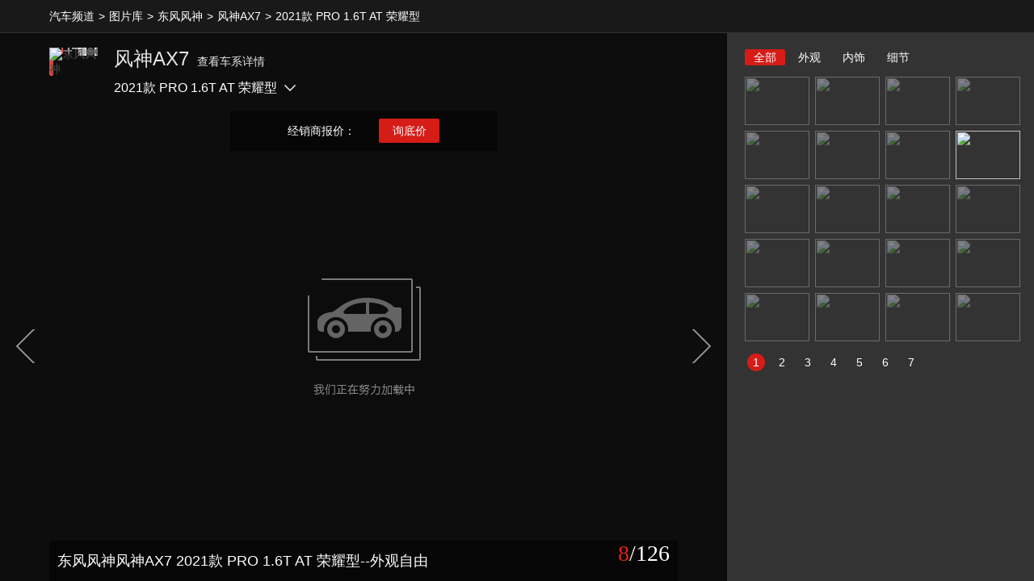

--- FILE ---
content_type: text/html; charset=UTF-8
request_url: http://product.auto.163.com/picture/photoview/5L9V0008/210032/G16EGJTT5L9V0008NOS.html
body_size: 4170
content:
<!DOCTYPE HTML>
<!--[if IE 6 ]> <html id="ne_wrap" class="ne_ua_ie6 ne_ua_ielte8"> <![endif]-->
<!--[if IE 7 ]> <html id="ne_wrap" class="ne_ua_ie7 ne_ua_ielte8"> <![endif]-->
<!--[if IE 8 ]> <html id="ne_wrap" class="ne_ua_ie8 ne_ua_ielte8"> <![endif]-->
<!--[if IE 9 ]> <html id="ne_wrap" class="ne_ua_ie9"> <![endif]-->
<!--[if (gte IE 10)|!(IE)]><!--> <html id="ne_wrap"> <!--<![endif]-->
<head>
	<meta charset="utf-8">
	<title>【图】东风风神风神AX7 2021款 PRO 1.6T AT 荣耀型_网易汽车 </title>
			<meta name="keywords" content="风神AX7,风神AX7,AX7,东风风神SUV,风神G,东风越野,0,
            SUV,汽车,汽车网,汽车报价,网易汽车,无码,无水印,大图,车模,汽车图片,车图片,图库,汽车图库" />
		<meta name="description" content="网易汽车:为您提供汽车导购,汽车报价,汽车图片,汽车行情,汽车试驾,汽车评测,是服务于购车人群的汽车资讯门户" />
	<script>!function(){window.isNs9=document.documentElement.className.indexOf('ns9')!=-1,nsClsName=' ns12';if(isNs9){return};if(/\?narrow/.test(location.search)||screen.width/10<128&&document.documentElement.clientWidth==screen.width){isNs9=true;nsClsName=' ns9';}document.documentElement.className+=nsClsName;}()</script>
<link href="https://static.ws.126.net/163/f2e/auto/auto.base.2021.css?v7" rel="stylesheet" />
<script src="//static.ws.126.net/163/frontend/libs/antanalysis.min.js"></script>
<script src="//static.ws.126.net/163/frontend/antnest/NTM-3LSDEVVJ-1.js" async="async"></script>
<script src="//static.ws.126.net/f2e/lib/js/ne.js"></script>
<script src="//static.ws.126.net/cnews/js/ntes_jslib_1.x.js" charset="gb2312"></script>
<link rel="stylesheet" href="//static.ws.126.net/163/f2e/auto/product_pc/picture/static/css/car_detail.css?ipzgcq" />
</head>
<body>
		<div class="new_gallery_breadcrumb">
    <div class="wrapper">
        <ul>
            <li class="item">
                <a href="http://auto.163.com/">汽车频道</a>
            </li>
            <li class="item item-sep">&gt;</li>
            <li class="item">
                <a href="/picture/#CKDB01">图片库</a>
            </li>
			            <li class="item item-sep">&gt;</li>
            <li class="item">
                <a href="/picture/brandindex/topicid=3DGI0008.html#tpkpp1">东风风神</a>
            </li>
						            <li class="item item-sep">&gt;</li>
            <li class="item">
                <a href="/picture/ckindex/5L9V0008/#tpk0010">风神AX7</a>
            </li>
			                        <li class="item item-sep">&gt;</li>
            <li class="item">
                <a href="/picture/ckindex/5L9V0008/000CMGNP.html#tpk0002">2021款 PRO 1.6T AT 荣耀型</a>
            </li>
			        </ul>
    </div>
</div>
	<div class="new_gallery_content">
	<!-- 项目内容 -->
	<div class="fullscreen_box" style="display:block;" id="fullscreenBox">
		<input type="hidden" name="pic_total" id="pic_total" value="" />
		<input type="hidden" name="pic_current" id="pic_current" value="" />
		<input type="hidden" name="setid" id="setid" value="210032" />
		<input type="hidden" name="photoid" id="photoid" value="G16EGJTT5L9V0008NOS" />
		<input type="hidden" name="topicid" id="topicid" value="5L9V0008" />
		<input type="hidden" name="productid" id="productid" value="000CMGNP" />
		<input type="hidden" name="type" id="type" value="1" />
		<div class="lightbox_car">
			<div class="lightbox_car_focus">
				<!-- 品牌及车型切换 -->
									<input type="hidden" name="brand_topicid" id="brand_topicid" value="3DGI0008" />
<div class="chexi_info clearfix ">
    <a href="http://product.auto.163.com/picture/brandindex/topicid={topicid}.html#tpkpp1" title="东风风神"  class="icon">
		<img src="http://cms-bucket.ws.126.net/2022/0222/1a624b7cj00r7oozo0005c0003k003kc.jpg" alt="东风风神"  />
    </a>
			<div class="text">
			
	        <h2><span><a href="http://product.auto.163.com/picture/ckindex/{topicid}/#tpk0010">风神AX7</a></span><a href="http://product.auto.163.com/series/17375.html#tpk0010" target="_blank">查看车系详情</a></h2>
                    <div class="chekuan_display" id="chekuanDropList">
                <span class="name" node-type="text">2021款 PRO 1.6T AT 荣耀型</span><i class="icon_dir"></i>
                <!--车款切换列表-->
                                    <ul class="chekuan_list" node-type="list" style="display:none;">
                                                    <li><a href="/picture/photoview/5L9V0008/210032.html#tpk0023" target="_self" title="2021款 PRO 1.6T AT 荣耀型">2021款 PRO 1.6T AT 荣耀型</a></li>
                                                    <li><a href="/picture/photoview/5L9V0008/201682.html#tpk0023" target="_self" title="2019款 经典版 260T AT豪华型 国V">2019款 经典版 260T AT豪华型 国V</a></li>
                                                    <li><a href="/picture/photoview/5L9V0008/195896.html#tpk0023" target="_self" title="2018款 1.6T AT豪华型">2018款 1.6T AT豪华型</a></li>
                                                    <li><a href="/picture/photoview/5L9V0008/174267.html#tpk0023" target="_self" title="2015款 2.3L AT智尊型">2015款 2.3L AT智尊型</a></li>
                                                    <li><a href="/picture/photoview/5L9V0008/169698.html#tpk0023" target="_self" title="2015款 2.3L AT智尊型">2015款 2.3L AT智尊型</a></li>
                                            </ul>
                            </div>
            </div>
</div>
				
				<!-- 大图展示 -->
				<div class="focus_img focus_img_hover">
					<a class="handle handle_prev" href="javascript:void(0)"><i></i></a>
					<a class="handle handle_next" href="javascript:void(0)"><i></i></a>
					<!--图片详细页面上弹层上的数据-->
											<!--图片详细页面上弹层上的数据-->
<div class="focus_tips">
	<span>经销商报价：<a href="http://dealers.auto.163.com/search/?autoId=17375#0008H94"  target="_blank"></a></span>
	<a href="http://product.auto.163.com/xunjia/?source=45&init_chexi_id=17375&init_chekuan_id={chekuan_id}#tpk0011" class="btn"  target="_blank">询底价</a>
	
</div>
<div class="focus_pop" style="display:none;">
	<a href="javascript:;" class="close" node-action="pop-delete">&nbsp;</a>
	<div class="focus_pop_main clearfix">
		<div class="focus_pop_main_l">
			<div class="t clearfix">
				<a href="http://product.auto.163.com/brand/4888.html#tpk0010"  target="_blank">
					<img src="http://img3.cache.netease.com/photo/0008/autolib/logo/white/128x128_4888.jpg" class="brand" alt="风神AX7" />
                </a>
                <span><a href="http://product.auto.163.com/series/17375.html#tpk0010"  target="_blank">风神AX7</a></span>
			</div>
			<a href="http://product.auto.163.com/series/17375.html#tpk0010"  target="_blank">
				<img src="http://pic-bucket.ws.126.net/photo/0008/2022-06-13/H9OG38IG5L9V0008NOS.jpg?imageView&thumbnail=300y225" class="thumb" alt="风神AX7" />
            </a>
		</div>
		
		<div class="focus_pop_main_r">
			<p class="tit b">经销商报价：<a href="http://dealers.auto.163.com/search/?autoId=17375#0008H94"  target="_blank"><em></em></a></p>
			<p class="text g">厂商指导价：11.29~13.98 万 </p>
			<p class="text g">共有<a href="http://product.auto.163.com/series/17375.html#tpk0010"  target="_blank"><em>3</em></a>款车型在售</p>
			<div class="line"></div>
			<p class="param g">排量(L)：1.5</p>
			<p class="param g">油耗：
				        							6.6(官方)
									</p>
			<div class="btn">
				<a href="http://product.auto.163.com/xunjia/?source=45&init_chexi_id=17375&init_chekuan_id={chekuan_id}#tpk0011"  target="_blank">询底价</a>
				<a href="http://product.auto.163.com/shijia/?source=45&init_chexi_id=17375&init_chekuan_id={chekuan_id}#tpk0011"  target="_blank">预约试驾</a>
			</div>
		</div>
	</div>
</div>
										<div class="focus_img_view ">
													<img class="low_photo" src="http://pic-bucket.ws.126.net/photo/0008/2021-01-25/G16EGJTT5L9V0008NOS.jpg?imageView&thumbnail=300y225" style="z-index: 1;"  alt="东风风神风神AX7 2021款 PRO 1.6T AT 荣耀型">
												<img class="main_photo hidden" data-src="http://pic-bucket.ws.126.net/photo/0008/2021-01-25/G16EGJTT5L9V0008NOS.jpg" onload="NE(this).show();NE(this.parentNode).find('img.low_photo').css({zIndex:1})" alt="东风风神风神AX7 2021款 PRO 1.6T AT 荣耀型" ><!--style="display: block;"-->
						<div class="focus_text">
							<span>东风风神风神AX7 2021款 PRO 1.6T AT 荣耀型--外观自由</span>
							<div class="i">
								<em class="num"></em><i>/</i><em class="total">126</em>
							</div>
						</div>
					</div>
				</div>
				<!-- 信息来源 -->
				<div class="focus_copyright clearfix">
					<div class="focus_copyright_text"></div>
					<div class="focus_copyright_op">
						<a href="/picture/picpk/000CMGNP.html#tpk0012"   target="_blank"><i class="icon_compare"></i><span>对比</span></a>						<a href="http://pic-bucket.ws.126.net/photo/0008/2021-01-25/G16EGJTT5L9V0008NOS.jpg" target="_blank"><i class="icon_source"></i><span>原图</span></a>
						<a href="/picture/photoview/5L9V0008/210032_all.html#tpkcx04"  target="_blank"><i class="icon_all"></i><span>全部</span></a>
					</div>
				</div>
				<!-- 车辆信息 -->
									<!-- 车辆信息 -->
<input type="hidden" name="default_productid" id="default_productid" value="000CMGNP" />
<div class="focus_info_wrap">
	<div class="focus_info clearfix">
		<div class="focus_info_r">
			<a href="http://product.auto.163.com/xunjia/?source=45&init_chexi_id=17375&init_chekuan_id={chekuan_id}#tpk0011" target="_blank">询底价</a>
			<a href="http://product.auto.163.com/shijia/?source=45&init_chexi_id=17375&init_chekuan_id={chekuan_id}#tpk0011" target="_blank">预约试驾</a>
							<a href="http://product.auto.163.com/chedai/carType.shtml#DK0007?init_produce_id={chekuan_id}" target="_blank">贷款买车</a>
					</div>
		<div class="focus_info_l">
			<div class="clearfix">
				<h2><a href="http://product.auto.163.com/series/17375.html#tpk0014" target="_blank">风神AX7</a></h2>
									<a href="http://product.auto.163.com/series/config1/17375.html#tpk0013"  target="_blank">配置</a>
					<a href="http://product.auto.163.com/series/promotions/17375.html#tpk0016"  target="_blank">行情</a>
					<a href="http://product.auto.163.com/test/17375.html#tpk0017"  target="_blank">评测</a>
				                
              
			</div>
			<div class="clearfix">
				<a href="http://dealers.auto.163.com/search/?autoId=17375#0008H94" class="p"  target="_blank">经销商报价：<em></em></a><span>指导价：<del>11.29~13.98</del> 万 </span>
			
			</div>
		</div>
	</div>
</div>
<!-- 车辆信息 -->

				
			</div>
			<!-- 右侧sidebar -->
			<div class="lightbox_car_sidebar pic_big">
				<div class="lightbox_car_sidebar_inner">
				</div>
				<!-- 猜你喜欢 -->
									<!-- 猜你喜欢 -->

							</div>
		</div>
	</div>
</div>
<script type="html/tpl" id="frame_tpl">
	<div class="tab">
		<ul>
			<% if(model['all']){ %>
				<li data-tab-type="all" <%if(currentTab == 'all'){ %> class="current"<% } %>><a href="javascript:void(0)"><%=model['all']['text']%></a></li>
			<% } %>
			<% if(model['wg']){ %>
				<li data-tab-type="wg" <%if(currentTab == 'wg'){ %> class="current"<% } %>><a href="javascript:void(0)"><%=model['wg']['text']%></a></li>
			<% } %>
			<% if(model['ng']){ %>
				<li data-tab-type="ng" <%if(currentTab == 'ng'){ %> class="current"<% } %>><a href="javascript:void(0)"><%=model['ng']['text']%></a></li>
			<% } %>
			<% if(model['xj']){ %>
				<li data-tab-type="xj" <%if(currentTab == 'xj'){ %> class="current"<% } %>><a href="javascript:void(0)"><%=model['xj']['text']%></a></li>
			<% } %>
		</ul>
	</div>
	<div class="thumb">
		<div class="thumb_track clearfix">
			<% if(model['all']){ %>
				<ul class="clearfix" data-type="all"></ul>
			<% } %>
			<% if(model['wg']){ %>
				<ul class="clearfix" data-type="wg"></ul>
			<% } %>
			<% if(model['ng']){ %>
				<ul class="clearfix" data-type="ng"></ul>
			<% } %>
			<% if(model['xj']){ %>
				<ul class="clearfix" data-type="xj"></ul>
			<% } %>
		</div>
	</div>
	<div class="thumb_pager">
	</div>
	</script>
<script type="html/tpl" id="thumb_tpl">
	<% for(var i = 0, len = items.length; i < len; i++){ %>
		<li <% if(photoid == items[i]['photoid']){ %> class="current"<% } %>><a href="/picture/photoview/<%=items[i]['topicid']%>/<%=items[i]['setid']%>/<%=items[i]['photoid']%>.html?t=<%=tab%>&p=<%=page%>"><img src="<%=items[i]['simg']%>" /></a></li>
	<% } %>
	</script>
<script src="//static.ws.126.net/f2e/libs/jquery.js"></script>
<script src="//static.ws.126.net/f2e/libs/json2.js"></script>

<script src="//static.ws.126.net/163/f2e/auto/product_pc/picture/static/js/lib/almond/almond.js?ipzgcq"></script>

<script src="//static.ws.126.net/163/f2e/auto/product_pc/picture/static/js/lib/ne/tmpl.js?ipzgcq"></script>
<script src="//static.ws.126.net/163/f2e/auto/product_pc/picture/static/js/lib/ne/animate.js?ipzgcq"></script>
<script src="//static.ws.126.net/163/f2e/auto/product_pc/picture/static/js/lib/ne/carselect.js?ipzgcq"></script>
<script src="//static.ws.126.net/163/f2e/auto/product_pc/picture/static/js/lib/ne/lazyload.js?ipzgcq"></script>
<script src="//static.ws.126.net/163/f2e/auto/product_pc/picture/static/js/lib/ne/fn.mousewheel.js?ipzgcq"></script>
<script src="//static.ws.126.net/163/f2e/auto/product_pc/picture/static/js/lib/ne/ui.scrollbar.js?ipzgcq"></script>
<script src="//static.ws.126.net/163/f2e/auto/product_pc/picture/static/js/lib/ne/ui.select.js?ipzgcq"></script>
<script src="//static.ws.126.net/163/f2e/auto/product_pc/picture/static/js/lib/ne/ui.pager.js?ipzgcq"></script>
<script src="//static.ws.126.net/163/f2e/auto/product_pc/picture/static/js/lib/lightbox_car.js?ipzgcq"></script>

<script src="//static.ws.126.net/163/f2e/auto/product_pc/picture/static/js/common/base.js?ipzgcq"></script>
<script src="//static.ws.126.net/163/f2e/auto/product_pc/picture/static/js/common/modules.js?ipzgcq"></script>
<script src="//static.ws.126.net/163/f2e/auto/product_pc/picture/static/js/common/method.js?ipzgcq"></script>
<script src="//static.ws.126.net/163/f2e/auto/product_pc/picture/static/js/page/car_detail.js?ipzgcq"></script>
</body>
</html>

--- FILE ---
content_type: text/css
request_url: http://static.ws.126.net/163/f2e/auto/product_pc/picture/static/css/car_detail.css?ipzgcq
body_size: 8633
content:
html.bg_black{background:#191919}html.bg_black body{background:#191919}.ad_mod{overflow:hidden}.auto_hd_ad{height:100px;width:960px;margin:0 auto}.ui_select{z-index:1;display:inline-block;position:relative;width:248px;height:35px;font-size:12px;line-height:35px;cursor:pointer;border:1px solid #d2d2d2;background:#fff;color:#999;vertical-align:middle}.ui_select:focus{outline:0}.ui_select .ui_select_arrow{display:inline-block;width:0;height:0;position:absolute;top:16px;right:10px;overflow:hidden;cursor:pointer;border-left:4px dashed transparent;border-right:4px dashed transparent;border-top:4px solid #777677}.ui_select .ui_select_list{max-height:376px;width:100%;left:-1px;top:100%;position:absolute;border:1px #999 solid;font:14px/40px "\5FAE\8F6F\96C5\9ED1";background:#fff;z-index:100;display:none;overflow-y:auto;overflow-x:hidden;-webkit_box_shadow:2px 2px 3px rgba(153,153,153,.5);-webkit-box-shadow:2px 2px 3px rgba(153,153,153,.5);box-shadow:2px 2px 3px rgba(153,153,153,.5)}.ui_select .ui_select_name{color:#666;display:inline-block;height:100%;overflow:hidden;padding-right:30px;padding-left:10px}.ui_select ul{padding:0}.ui_select ul li{line-height:35px}.ui_select ul li span.item_group,.ui_select ul li span.item_sep{padding:0 10px 0 20px}.ui_select ul li span.item_group{font-weight:700;color:#333}.ui_select ul li a{color:#333;display:block;padding:0 10px 0 20px;text-decoration:none;height:35px;overflow:hidden;text-overflow:ellipsis;white-space:nowrap}.ui_select ul li a i.item_index{display:inline-block;width:30px;font-style:normal;color:#666}.ui_select ul li a:hover{color:#333;text-decoration:none;background-color:#e5e5e5}.ui_select ul li .option-disabled{color:#ccc;text-decoration:none;cursor:default}.ui_select ul li .option-disabled:hover{background-color:inherit;color:#ccc}.ui_select ul li.current .option,.ui_select ul li.current a:hover{color:#0179dc}.ui_select ul li.current .option-disabled:hover{background-color:inherit;color:#ccc}.ui_select_active{z-index:100}.ui_select_active .ui_select_list{display:block}.ui_select_active .ui_select_arrow{border-bottom:4px solid #777677;border-top:none}.new_gallery_breadcrumb{height:40px;border-bottom:1px solid #333;background:#191919}.new_gallery_breadcrumb .item{height:40px;line-height:40px;float:left}.new_gallery_breadcrumb .item a{color:#fff}.new_gallery_breadcrumb .item-sep{width:18px;float:left;height:40px;line-height:40px;color:#fff;text-align:center}.chekuan_list{position:absolute;width:208px;overflow:visible;display:block;top:31px;right:-4px;font-size:14px;background:#333;padding:9px 20px 7px;line-height:30px;z-index:999}.chekuan_list li{height:35px;line-height:35px;border-bottom:1px solid #3c3c3c}.chekuan_list li a{width:100%;display:block;overflow:hidden;color:#ebebeb;white-space:nowrap;text-overflow:ellipsis}.chekuan_list li a.active,.chekuan_list li a:hover{text-decoration:none;color:#e8230d}.chekuan_list li:last-child{border-bottom:0}.chekuan_list:after{content:"";display:block;border-width:10px;position:absolute;top:-20px;right:30px;border-style:dashed dashed solid;border-color:transparent transparent #333;font-size:0;line-height:0}.gallery_list{padding:20px 0 0;position:relative;left:-20px;width:1220px}.gallery_list .item{margin:0 0 16px 20px;width:285px;float:left}.gallery_list .item a.thumb{display:block;height:215px;width:285px;overflow:hidden;background:url(../img/all_gallery_img_bg.png) no-repeat}.gallery_list .item a.thumb img{width:285px;height:215px;display:block;transform:scale(1);-webkit-transform:scale(1);-moz-transform:scale(1);-o-transform:scale(1);-ms-transform:scale(1);-webkit-transition:-webkit-transform .3s;transition:-webkit-transform .3s;transition:transform .3s;transition:transform .3s,-webkit-transform .3s;-webkit-transition:transform .3s;-moz-transition:transform .3s;-o-transition:transform .3s;-ms-transition:transform .3s}.gallery_list .item a.thumb:hover img{transform:scale(1.05);-webkit-transform:scale(1.05);-moz-transform:scale(1.05);-o-transform:scale(1.05);-ms-transform:scale(1.05);-webkit-transition:-webkit-transform .3s;transition:-webkit-transform .3s;transition:transform .3s;transition:transform .3s,-webkit-transform .3s;-webkit-transition:transform .3s;-moz-transition:transform .3s;-o-transition:transform .3s;-ms-transition:transform .3s}.gallery_list .item p{padding:5px 0 1px;line-height:22px;font-size:14px;height:48px;overflow:hidden;text-align:center;color:#ddd}.gallery_list .item p a{color:#ddd}.gallery_list .item p a:hover{text-decoration:none;color:#e8230d}.ne-auto-9 .gallery_list{width:980px}.ne-auto-9 .gallery_list .item{width:306px}.ne-auto-9 .gallery_list .item a.thumb{width:306px;height:229px}.ne-auto-9 .gallery_list .item a.thumb img{width:306px;height:229px;-webkit-transform:scale(1);-moz-transform:scale(1);-o-transform:scale(1);-ms-transform:scale(1);-webkit-transition:-webkit-transform .3s;transition:-webkit-transform .3s;transition:transform .3s;transition:transform .3s,-webkit-transform .3s;-webkit-transition:transform .3s;-moz-transition:transform .3s;-o-transition:transform .3s;-ms-transition:transform .3s}.ne-auto-9 .gallery_list .item a.thumb:hover img{transform:scale(1.05);-webkit-transform:scale(1.05);-moz-transform:scale(1.05);-o-transform:scale(1.05);-ms-transform:scale(1.05);-webkit-transition:-webkit-transform .3s;transition:-webkit-transform .3s;transition:transform .3s;transition:transform .3s,-webkit-transform .3s;-webkit-transition:transform .3s;-moz-transition:transform .3s;-o-transition:transform .3s;-ms-transition:transform .3s}.ne-auto-9 .tab_type{margin-left:490px}.page_list{margin-top:38px;text-align:center}.page_list a,.page_list span{height:28px;width:28px;line-height:28px;text-align:center;border:1px solid #999;color:#999;background:0 0;display:inline-block;font-size:14px;vertical-align:middle;margin:0 5px}.page_list a.current,.page_list a:hover,.page_list span.current,.page_list span:hover{background:#999;color:#fff;text-decoration:none}.page_list a.next,.page_list a.prev,.page_list span.next,.page_list span.prev{width:58px}.tab_type{position:fixed;top:170px;left:50%;margin-left:620px}.tab_type a{cursor:pointer;text-align:center;height:54px;width:54px;display:block;border-radius:2px;background:#fff;color:#666;margin-bottom:10px}.tab_type a span{display:block;height:24px;padding-top:6px;font-size:16px}.tab_type a em{display:block;height:18px;line-height:18px;font-size:12px}.tab_type a:hover{color:#e8230d;text-decoration:none}.tab_type a.active{background:#d51c17;color:#fff}.chexi_info{text-align:left;padding:18px 0 6px;margin:0 auto;visibility:hidden}.chexi_info .icon{height:60px;width:60px;float:left;margin-right:20px}.chexi_info .icon img{height:60px;width:60px;display:block}.chexi_info .text{float:left}.chexi_info .text h2{margin-bottom:12px;font-weight:400}.chexi_info .text h2 span a{color:#e7e7e7;font-size:24px;line-height:28px;height:28px;display:inline-block;vertical-align:top;margin-right:10px;padding-top:0}.chexi_info .text h2 span a:hover{color:#e8230d;text-decoration:none}.chexi_info .text h2 a{color:#e7e7e7;font-size:14px;height:22px;line-height:22px;padding-top:6px;display:inline-block;vertical-align:top}.chexi_info .text h2 a:hover{color:#e8230d;text-decoration:none}.chexi_info .text .chekuan_display{position:relative;display:inline-block;padding-bottom:12px}.chexi_info .text .chekuan_display .name{font-size:16px;color:#fff;display:inline-block;vertical-align:top;line-height:20px;height:20px;cursor:pointer;padding-right:6px}.chexi_info .text .chekuan_display .icon_dir{background:url(../img/icon_dir.png) no-repeat center center;height:20px;width:20px;display:inline-block;vertical-align:top;cursor:pointer;transform:rotate(0);-webkit-transform:rotate(0);-moz-transform:rotate(0);-ms-transform:rotate(0);-o-transform:rotate(0);transition:-webkit-transform .3s ease;transition:transform .3s ease;transition:transform .3s ease,-webkit-transform .3s ease;-webkit-transition:-webkit-transform .3s ease;-o-transition:-o-transform .3s ease;-ms-transition:-ms-transform .3s ease;-moz-transition:-moz-transform .3s ease}.chexi_info .text .chekuan_display:hover .icon_dir{transform:rotate(180deg);-webkit-transform:rotate(180deg);-moz-transform:rotate(180deg);-ms-transform:rotate(180deg);-o-transform:rotate(180deg);transition:-webkit-transform .3s ease;transition:transform .3s ease;transition:transform .3s ease,-webkit-transform .3s ease;-webkit-transition:-webkit-transform .3s ease;-o-transition:-o-transform .3s ease;-ms-transition:-ms-transform .3s ease;-moz-transition:-moz-transform .3s ease}.chexi_info .no-select h2{margin-top:16px}.chexi_show_info .text{padding-top:16px}.inline-block{display:inline-block;zoom:1}#go_top{position:fixed;bottom:65px;right:50px;display:none;width:32px;height:32px;padding:5px;line-height:18px;background:#f4f4f4;border:1px solid #e4e4e4;text-align:center;cursor:pointer;border-radius:2px;-webkit-border-radius:2px;-moz-border-radius:2px}#go_top:hover{text-decoration:none}.gallery_left{width:250px;float:left;padding:20px 0;overflow:hidden}.gallery_left_fixed{position:fixed;top:45px;bottom:45px}.gallery_right{margin-left:250px;padding-top:20px}.brand .left_title{color:#333;height:60px;line-height:60px;font-size:20px}.letter_list{background:#fff}.letter_list ul{width:240px;margin-left:-6px}.letter_list ul li{width:26px;height:26px;line-height:26px;float:left;text-align:center;margin:0 0 6px 6px}.letter_list ul li a{display:block;font-size:14px;width:25px;height:25px;background:#fff;border:1px solid #aeaeae;border-radius:2px;-webkit-border-radius:2px;-moz-border-radius:2px}.letter_list ul li a:hover{background:#e8230d;color:#fff;border:1px solid #e8230d;text-decoration:none}.letter_list ul li.active a{background:#e8230d;color:#fff;border:1px solid #e8230d}.letter_list ul li.disable a{background:#f4f4f4;color:#a8a8a8}.letter_list ul li.disable a:hover{color:#a8a8a8;cursor:pointer}.letter_list ul li.disable a:hover{cursor:default;color:#a8a8a8;border:1px solid #aeaeae}.brand_list{width:224px;margin-top:10px;position:relative;z-index:1;overflow:hidden}.brand_list .brand_scroll{position:absolute;top:1px;bottom:0;right:6px;width:1px;background:#d7d7d7;z-index:1000}.brand_list .brand_scroll .red_arrow{width:41px;height:35px;display:block;cursor:pointer;position:absolute;left:-18px;top:5px;z-index:1}.brand_list .brand_scroll .red_square{position:absolute;left:16px;top:0;z-index:1}.brand_list .list-overlay{position:absolute;left:0;top:0;right:0;bottom:0;background-color:#fff;z-index:1001}.brand_list .brand_cont{position:relative;width:214px;padding-bottom:10px;background:#fff}.brand_list .brand_cont .brand_letter{color:#424242;height:31px;line-height:31px;font-size:24px;padding-left:5px;border-bottom:2px solid #868686;margin-top:10px;margin-bottom:5px}.brand_list .brand_cont .brand_name{position:relative;overflow:hidden;height:35px}.brand_list .brand_cont .brand_name .brand_title{height:35px;line-height:35px;font-weight:400;cursor:pointer;padding-left:25px;position:relative;background:#fff;z-index:0;font-size:16px}html.ns9 .brand_list .brand_cont .brand_name .brand_title{font-size:14px}.brand_list .brand_cont .brand_name .brand_title .list-item-icon{position:absolute;display:block;float:left;width:20px;height:20px;left:2px;top:9px;overflow:hidden}.brand_list .brand_cont .brand_name .brand_title i{margin-top:5px;margin-left:5px;font-size:0;overflow:hidden}.brand_list .brand_cont .brand_name .brand_title.active i{margin-top:8px;background-position:-28px 0}.brand_list .brand_cont .brand_name .brand_title.selected{color:#333;font-weight:700}.brand_list .brand_cont .brand_name .brand_title:hover{color:#e8230d}.brand_list .brand_cont .brand_name ul.active{display:block}.brand_list .brand_cont .brand_name ul li{padding:0 10px 0 0;position:relative;white-space:nowrap;text-overflow:ellipsis;overflow:hidden}.brand_list .brand_cont .brand_name ul li.active a{color:#333}.brand_list .brand_cont .brand_name ul li.selected a{font-weight:700}.brand_list .brand_cont .chexi_name{overflow:hidden}.brand_list .brand_cont .chexi_name .chexi_title{height:30px;line-height:30px;color:#333;font-weight:400;cursor:pointer;padding-left:43px;position:relative;background:#fff;z-index:0;font-size:16px}html.ns9 .brand_list .brand_cont .chexi_name .chexi_title{font-size:14px}.brand_list .brand_cont .chexi_name .chexi_title .list-item-icon{position:absolute;display:block;float:left;width:20px;height:20px;left:22px;top:5px;overflow:hidden}.brand_list .brand_cont .chexi_name .chexi_title i{margin-top:4px;margin-left:3px;font-size:0;overflow:hidden}.brand_list .brand_cont .chexi_name .chexi_title a span{display:inline-block;zoom:1;max-width:115px;overflow:visible;white-space:nowrap;text-overflow:ellipsis;overflow:hidden}.brand_list .brand_cont .chexi_name .chexi_title.selected{font-weight:700}.brand_list .brand_cont .chexi_name .chexi_title.active i{margin-top:7px;height:7px;width:11px;background-position:-87px 0}.brand_list .brand_cont .chexi_name .chexi_title:hover{color:#e8230d}.brand_list .brand_cont .chexi_name ul{padding-top:2px;overflow:hidden}.brand_list .brand_cont .chexi_name ul.active{display:block}.brand_list .brand_cont .chexi_name ul li{padding:3px 20px 2px 0;position:relative;white-space:nowrap;text-overflow:ellipsis;overflow:hidden}.brand_list .brand_cont .chexi_name ul li h2{padding-left:43px}.brand_list .brand_cont .chexi_name ul li h2 i{left:25px}.brand_list .brand_cont .chexi_name ul li h2 .active i{background-position:-56px 0}.brand_list .brand_cont .chexi_name ul li a{display:block;width:100%;height:25px;padding-left:42px;color:#252525}.brand_list .brand_cont .chexi_name ul li a:hover{color:#e8230d;cursor:pointer}.brand_list .brand_cont .chexi_name ul li a:hover{text-decoration:none}.brand_list .brand_cont .chexi_name ul li a span{text-indent:0;display:inline-block;zoom:1;max-width:125px;overflow:visible;white-space:nowrap;text-overflow:ellipsis;overflow:hidden}.brand_list .brand_cont .chexi_name ul li .active{color:#e8230d;font-weight:700}.brand_list .brand_cont .chexi_name ul li.active a{color:#000}.search-bar{position:relative;height:50px;background:#f8f8f8;z-index:1;margin-bottom:20px}.search-bar .search-left{position:relative;float:left;width:700px}.search-bar .search-left label{float:left;display:block;width:80px;height:50px;line-height:50px;font-size:16px;color:#424242;text-align:center}.search-bar .search-left .brand,.search-bar .search-left .chexi,.search-bar .search-left .search-input{position:relative;float:left;width:190px;height:30px;line-height:30px;border:1px solid #999;background:#fff;margin-top:10px;margin-right:10px;padding-left:10px;color:#acacac;border-radius:2px;-webkit-border-radius:2px;-moz-border-radius:2px}.search-bar .search-left .brand.active,.search-bar .search-left .chexi.active,.search-bar .search-left .search-input.active{color:#252525}.search-bar .search-left .brand:hover,.search-bar .search-left .chexi:hover,.search-bar .search-left .search-input:hover{cursor:pointer}.search-bar .search-left .brand a,.search-bar .search-left .chexi a,.search-bar .search-left .search-input a{position:absolute;right:10px;top:12px}.search-bar .search-left .select-disabled{background:#f0f0f0}.search-bar .search-left .split-line{float:left;display:block;width:1px;height:30px;background:#acacac;margin-top:11px;margin-right:10px}.search-bar .search-left .search-input{width:145px;height:30px;border:1px solid #999;background:#fff;margin-top:10px;padding-left:25px}.search-bar .search-left .search-input input{width:140px;border:none;border:0;outline:0;color:#acacac;margin-top:6px}.search-bar .search-left .search-input input:focus{color:#252525}.search-bar .search-left .search-input a{position:absolute;left:10px;top:8.5px}.search-bar .search-right{float:right;width:250px;height:50px;line-height:50px;color:#666}html.ns9 .search-bar .search-right{display:none}.search-bar .search-right label{display:inline}.search-bar .search-right a{color:#666;display:none;margin-right:5px}.search-bar .search-right a:hover{color:#e8230d}#searchcar-list{display:none;position:absolute;left:515px;top:41px;width:230px;max-height:400px;overflow:visible;overflow:auto;background:#fff;z-index:100;border:1px solid #999}#searchcar-list li{width:100%;overflow:hidden}#searchcar-list li a{display:block;border-bottom:1px solid #999}#searchcar-list li a:hover{background:#f3f3f3;color:#252525}#searchcar-list li a strong{font-weight:400;line-height:65px}#searchcar-list li img{height:64px;margin-right:5px;margin-left:10px}#featureCarousel{height:330px;width:710px;margin:0 auto;position:relative;margin-top:15px;z-index:0}#featureCarousel img{border:0}#featureCarousel .feature{position:absolute;top:-1000px;left:-1000px;cursor:pointer;box-shadow:0 0 8px rgba(0,0,0,.3);-webkit-box-shadow:0 0 8px rgba(0,0,0,.3);-moz-box-shadow:0 0 8px rgba(0,0,0,.3);overflow:hidden}#featureCarousel .feature>div{position:absolute;bottom:0;left:0;height:100%;background-color:#000;width:100%;opacity:.4}#featureCarousel .feature>div p{margin:0;padding:5px;font-weight:700;font-size:12px;color:#fff}#featureCarousel .blipsContainer{position:absolute;color:#fff;width:110px;left:50%;margin-left:-55px;bottom:0}#featureCarousel .blipsContainer .blip{display:inline-block;width:10px;height:10px;cursor:pointer;margin-left:10px;background:url(../img/switch_point.png) no-repeat}#featureCarousel .blipsContainer .blipSelected{background:url(../img/switch_point_active.png) no-repeat}#featureCarousel .switch-btn{display:block;position:absolute;width:40px;height:56px;z-index:10;top:50%;margin-top:-38px}#featureCarousel .switch-btn i{margin-left:12px;margin-top:14px}#featureCarousel .switch-btn:hover{cursor:pointer}#featureCarousel .leftButton{left:10px}#featureCarousel .rightButton{right:10px}.more-pics,.pics-wrap{width:100%;margin-top:10px;margin-bottom:15px;overflow:hidden}.more-pics .pics-title,.pics-wrap .pics-title{position:relative;height:56px}.more-pics .pics-title h2,.pics-wrap .pics-title h2{position:absolute;left:0;top:0;float:left;height:50px;font-size:36px;font-weight:400;color:#252525;border-bottom:7px solid #e8230d}.more-pics .pics-title h2:after,.pics-wrap .pics-title h2:after{content:'';display:block;position:absolute;right:0;top:0;width:1px;height:57px;background:#fff}.more-pics .pics-title .pics-type,.pics-wrap .pics-title .pics-type{float:right;width:100%;height:50px;border-bottom:7px solid #4b4b4b}.more-pics .pics-title .pics-type .nav-list,.pics-wrap .pics-title .pics-type .nav-list{float:right;height:30px;margin-top:15px;display:inline-block;zoom:1;overflow:hidden}.more-pics .pics-title .pics-type .nav-list a,.pics-wrap .pics-title .pics-type .nav-list a{float:left;display:block;padding:0 14px;height:26px;text-align:center;line-height:26px;vertical-align:baseline}.more-pics .pics-title .pics-type .nav-list a.active,.pics-wrap .pics-title .pics-type .nav-list a.active{color:#fff;background:#e8230d;border-radius:2px;-webkit-border-radius:2px;-moz-border-radius:2px}.more-pics .pics-title .pics-type .pics-num,.pics-wrap .pics-title .pics-type .pics-num{float:right;margin-top:20px}.more-pics .pics-title .pics-type .pics-num em,.pics-wrap .pics-title .pics-type .pics-num em{color:#e8230d}.more-pics .pics-title .title-right,.pics-wrap .pics-title .title-right{float:right;margin-top:7px;color:#666}.more-pics .pics-title .title-right:hover,.pics-wrap .pics-title .title-right:hover{color:#e8230d}.more-pics .pics-title .title-right span,.pics-wrap .pics-title .title-right span{font-family:"宋体";font-weight:700;margin-left:2px}.more-pics .dealer-top,.pics-wrap .dealer-top{height:30px;border-bottom:2px solid #d2d2d2}.more-pics .dealer-top h2,.pics-wrap .dealer-top h2{border:none;font-size:20px}.more-pics .dealer-top h2:after,.pics-wrap .dealer-top h2:after{background:0 0}.more-pics .hot-pics,.more-pics .new-pics,.pics-wrap .hot-pics,.pics-wrap .new-pics{display:none}.more-pics .hot-pics .pics-list,.more-pics .new-pics .pics-list,.pics-wrap .hot-pics .pics-list,.pics-wrap .new-pics .pics-list{display:none}.more-pics .hot-pics .show,.more-pics .new-pics .show,.pics-wrap .hot-pics .show,.pics-wrap .new-pics .show{display:block}.more-pics .pics-list,.pics-wrap .pics-list{margin-left:-10px;margin-top:20px;overflow:hidden}.more-pics .pics-list li,.pics-wrap .pics-list li{float:left;display:inline-block;zoom:1;width:229px;height:248px;margin-left:10px;text-align:center}.more-pics .pics-list li .img,.pics-wrap .pics-list li .img{display:block;width:230px;height:168px;overflow:hidden;background:url(../img/img_bg.png);border:1px solid #e3e3e3;margin-bottom:8px}.more-pics .pics-list li .img img,.pics-wrap .pics-list li .img img{display:block;width:100%;height:100%;border:none}.more-pics .pics-list li .car-info,.pics-wrap .pics-list li .car-info{display:inline-block;zoom:1;margin-bottom:2px}.more-pics .pics-list li .update-time,.pics-wrap .pics-list li .update-time{display:block;color:#999}.more-pics .pics-list li .car-type,.pics-wrap .pics-list li .car-type{display:block;width:93%;line-height:22px;margin:0 auto;text-align:center}.more-pics .pics-list li .car-type a,.pics-wrap .pics-list li .car-type a{color:#525252;display:inline;padding:0 5px}.more-pics .pics-list li .car-type a:hover,.pics-wrap .pics-list li .car-type a:hover{color:#e8230d}.more-pics .pics-list li .refresh,.pics-wrap .pics-list li .refresh{display:block;width:230px;height:170px;overflow:hidden;background:#f3f3f3;text-align:center;cursor:pointer}.more-pics .pics-list li .refresh .refresh-icon,.pics-wrap .pics-list li .refresh .refresh-icon{margin-left:92.5px;margin-top:50px;display:block;height:42px;width:45px;background-image:url(../img/refresh_iocn.png);background-position:0 0;margin-bottom:7px}.more-pics .pics-list li .refresh .ellipsis-icon,.pics-wrap .pics-list li .refresh .ellipsis-icon{position:relative;display:block;width:38px;height:8px;background-image:url(../img/ellipsis_icon.png);background-repeat:no-repeat;background-position:0 -8px;margin-top:70px;margin-left:92.5px;margin-bottom:15px}.more-pics .pics-list li .refresh .refresh-text,.pics-wrap .pics-list li .refresh .refresh-text{margin-top:10px;font-size:18px;color:#525252}.more-pics .pics-list li .refresh:hover .refresh-icon,.pics-wrap .pics-list li .refresh:hover .refresh-icon{background-position:0 -42px}.more-pics .pics-list li .refresh:hover .refresh-text,.pics-wrap .pics-list li .refresh:hover .refresh-text{color:#e8230d}.more-pics .pics-list li .refresh:hover .ellipsis-icon,.pics-wrap .pics-list li .refresh:hover .ellipsis-icon{background-position:0 0}.more-pics .show,.pics-wrap .show{display:block}.more-pics{display:none}.more-pics .pics-list li{display:none}.brand-intro{position:relative;height:180px;background:#f3f3f3;margin-top:20px;margin-bottom:30px}.brand-intro .brand-img{float:left;width:140px;height:140px;overflow:hidden;margin:20px;text-align:center;border:1px solid #e4e4e4}.brand-intro .brand-img img{width:100%;vertical-align:middle}.brand-intro .brand-name{float:left;height:46px;margin-top:20px}.brand-intro .brand-name .brand-zh{font-size:26px;color:#333}.brand-intro .brand-name .brand-ch{font-size:18px;color:#949494;margin-left:5px}.brand-intro .brand-name a:hover .brand-zh{color:#e8230d}.brand-intro .brand-name a:hover .brand-ch{color:#252525}.brand-intro p{float:left;width:750px;height:56px;line-height:24px}html.ns9 .brand-intro p{width:510px}.brand-intro p a:hover{color:#e8230d}.brand-intro .in-brand{float:left;padding:0 10px;height:30px;line-height:30px;color:#fff;text-align:center;background:#e8230d;margin-top:10px;border-radius:2px;-webkit-border-radius:2px;-moz-border-radius:2px}.brand-intro .in-brand:hover{background-color:#ec2721}.brand-intro .in-brand span{font-family:"宋体";font-weight:700;margin-left:2px}.series-title{position:relative;border-bottom:2px solid #d2d2d2;padding-bottom:7px;margin-top:20px}.series-title .series-name{font-size:24px;color:#333}.series-title .series-price{display:inline-block;zoom:1}.series-title .series-price span{color:#d7231e}.series-title .series-price:hover{color:#e8230d;text-decoration:underline}.series-title .series-ask{display:inline-block;zoom:1;width:60px;height:22px;line-height:22px;border-radius:2px;-webkit-border-radius:2px;-moz-border-radius:2px;text-align:center;background:#e8230d;color:#fff}.series-title .series-ask:hover{background-color:#ec2721}.series-title .series-detail{position:absolute;right:0;top:12px;color:#666}.series-title .series-detail:hover{color:#e8230d}.series-title .series-detail span{font-family:"宋体";font-weight:700;margin-left:2px}.select-attr{margin-top:-1px;border-bottom:1px solid #f3f3f3;overflow:hidden;margin-bottom:38px}.select-attr .select-list{position:relative;float:left;width:100%;padding:15px;border-bottom:1px dashed #e4e4e4;margin-bottom:-1px;overflow:hidden}.select-attr .select-list label{float:left;font-weight:700}.select-attr .select-list span{float:left;width:860px;margin-top:-20px}.select-attr .select-list .more{position:absolute;bottom:5px;left:650px;display:block;width:42px}.select-attr .select-list .more i{position:absolute;top:7px;right:0}.select-attr .select-list .sale-status{position:relative;float:right;width:auto;height:auto;margin-bottom:10px;margin-right:10px}.select-attr .select-list .sale-status a{display:inline-block;zoom:1;color:#252525;text-align:center;margin-top:20px;padding:0 5px}.select-attr .select-list .sale-status a:hover{color:#e8230d}.select-attr .select-list .sale-status .status-selected{color:#e8230d}.select-attr .select-list .sale-status .split-line{position:absolute;display:block;left:40px;bottom:4px;width:1px;height:10px;background-color:#d2d2d2}.select-attr .select-list .car-year{float:left;margin-left:55px}.select-attr .select-list .car-year label{width:80px;height:25px;line-height:25px;color:#333;font-weight:400}.select-attr .select-list .car-year .car-year-item{width:560px}.select-attr .select-list .car-year span{margin-top:0}.select-attr .select-list .car-year span a{display:inline-block;zoom:1;width:275px;white-space:nowrap;text-overflow:ellipsis;overflow:hidden;margin:3px 0}.select-attr .select-list .car-year span a:hover{color:#e8230d}.select-attr .select-list .car-year span .active{color:#e8230d}.select-attr .select-list .car-year span .disabled{color:#a8a8a8;cursor:default}.select-attr .select-list .car-year span .disabled:hover{color:#a8a8a8}.select-attr .select-list .look a{position:relative;display:inline-block;zoom:1;width:135px;padding-left:30px;margin-top:20px}.select-attr .select-list .look a i{position:absolute;left:0;top:0;display:block;width:20px;height:20px;background:#eee}.select-attr .select-list .type{margin-left:10px}.select-attr .select-list .type a{display:inline-block;zoom:1;margin-top:20px;margin-right:20px}.select-attr .select-list .type .active{color:#e8230d}.select-attr .hide{display:none}.pagination{width:100%;text-align:center}.pagination ul{display:inline-block;zoom:1}.compare{display:none;position:fixed;right:90px;top:30%;width:250px;padding-bottom:15px;background:#fff;border:1px solid #31c1a4;z-index:0}.compare .car-item{position:relative;width:220px;margin:15px 0 0 15px;padding:5px 0;background:#f6f6f6;color:#18429c;overflow:hidden}.compare .car-item span{display:block;margin:5px 10px}.compare .car-item .close{position:absolute;top:0;right:0;display:block;width:27px;height:20px;background:url(../img/close_icon.png) no-repeat}.compare .car-item .close:hover{cursor:pointer}.compare .form_item{position:relative;height:30px;margin:10px auto;text-align:center}.compare .form_item label{display:block;float:left;height:40px;line-height:40px;text-align:right;font-size:14px}.compare .form_item .car-input{position:relative;float:left;display:inline;width:208px;height:28px;line-height:28px;border:1px solid #ccc;background:#fff;margin-left:15px;padding-left:10px;color:#acacac;border-radius:2px;-webkit-border-radius:2px;-moz-border-radius:2px;text-align:left;z-index:0}.compare .form_item .car-input span{display:block;width:170px;white-space:nowrap;text-overflow:ellipsis;overflow:hidden}.compare .form_item .car-input .select_arrow{position:absolute;display:block;right:10px;top:12px}.compare .form_item .select-disabled{background:#f0f0f0}.compare .form_item .budget-list,.compare .form_item .car-list{position:absolute;width:218px;min-height:5px;max-height:390px;overflow:visible;overflow-y:auto;background:#fff;border:1px solid #ccc;z-index:1000;left:15px;top:29px}.compare .form_item .budget-list li,.compare .form_item .car-list li{height:35px;line-height:35px;overflow-y:hidden;text-align:left;text-indent:10px}.compare .form_item .budget-list li a,.compare .form_item .car-list li a{width:100%;line-height:35px;color:#666;display:block;cursor:pointer;text-indent:15px;white-space:nowrap;text-overflow:ellipsis;overflow:hidden}.compare .form_item .budget-list li a.active,.compare .form_item .budget-list li a:hover,.compare .form_item .car-list li a.active,.compare .form_item .car-list li a:hover{background:#e5e5e5;text-decoration:none}.compare .brand-item{z-index:2}.compare .series-item{z-index:1}.compare .product-item{z-index:0}.compare .compare-bar{width:220px;margin:20px 0 0 15px}.compare .compare-bar a{width:78px;height:32px;line-height:32px;text-align:center}.compare .compare-btn{float:left;background:#31c1a4;color:#fff}.compare .compare-clear{float:right;background:#fff;color:#18429c}.compare-num{position:fixed;bottom:120px;right:50px;display:block;width:34px;height:34px;padding:5px;line-height:18px;text-align:center;background:#31c1a4;color:#fff;border-radius:2px;-webkit-border-radius:2px;-moz-border-radius:2px;z-index:1}.compare-num:hover{cursor:pointer}.compare-num i{display:none;position:absolute;top:-10px;right:-10px;line-height:20px;text-align:center;font-style:normal}.budget-list,.car-list{position:absolute;width:200px;min-height:5px;max-height:390px;overflow:visible;overflow-y:auto;background:#fff;border:1px solid #ccc;z-index:1000;top:40px}.budget-list li,.car-list li{height:35px;line-height:35px;overflow-y:hidden;text-align:left;text-indent:10px}.budget-list li a,.car-list li a{width:100%;white-space:nowrap;text-overflow:ellipsis;overflow:hidden;line-height:35px;color:#666;display:block;cursor:pointer;text-indent:15px}.budget-list li a.active,.budget-list li a:hover,.car-list li a.active,.car-list li a:hover{background:#e5e5e5;text-decoration:none}.brand-list{display:none;left:80px}.series-list{display:none;left:292px}.chekuan-list{display:none;top:207px}.auto_show_wrap .pics-wrap .pics-list li{height:225px}.icon{display:block;background:url(../img/icon.png) no-repeat}.icon_scroll_bar{height:35px;width:5px;background-position:0 0}.icon_list_open{height:11px;width:7px;background-position:-5px 0}.icon_plus_hover{height:8px;width:8px;background-position:-12px 0}.icon_plus{height:8px;width:8px;background-position:-20px 0}.icon_mibus{height:2px;width:8px;background-position:-28px 0}.icon_switch_point{height:10px;width:10px;background-position:-36px 0}.icon_point_active{height:10px;width:10px;background-position:-46px 0}.icon_switch_point_active{height:10px;width:10px;background-position:-56px 0}.icon_point{height:10px;width:10px;background-position:-66px 0}.icon_select_arrow{height:6px;width:11px;background-position:-76px 0}.icon_list_close{height:7px;width:11px;background-position:-87px 0}.icon_arrow_down{height:7px;width:12px;background-position:-98px 0}.icon_arrow_top{height:7px;width:12px;background-position:-110px 0}.icon_search{height:13px;width:13px;background-position:-122px 0}.icon_arrow_left{height:28px;width:16px;background-position:-135px 0}.icon_arrow_right{height:28px;width:16px;background-position:-151px 0}.icon_red_circle{height:20px;width:20px;background-position:-167px 0}.icon_select_close{height:24px;width:22px;background-position:-187px 0}.icon_select_close_hover{height:24px;width:22px;background-position:-209px 0}.icon_close{height:20px;width:27px;background-position:-231px 0}.icon_refresh{height:42px;width:45px;background-position:-258px 0}html.theatermode{overflow:hidden;height:100%;width:100%}html.theatermode body{overflow:hidden}html.theatermode .fullscreen_box{display:block}.fullscreen_box{position:fixed;bottom:0;left:0;right:0;top:41px;z-index:10000;display:none;overflow-x:hidden;overflow-y:scroll;background-color:#000;background-color:rgba(0,0,0,.95)}.fullscreen_box .lightbox_car{width:100%;position:relative}.fullscreen_box .lightbox_car .close{width:36px;height:36px;position:absolute;right:0;top:0;background:url(../img/sprite_lightbox_car.png) no-repeat 0 0;border-radius:50%}.fullscreen_box .lightbox_car .close:hover{text-decoration:none}.fullscreen_box .lightbox_car_focus{text-align:center;margin-right:380px}.fullscreen_box .lightbox_car_focus .title{height:60px;font-size:30px;padding:18px;color:#999}.fullscreen_box .lightbox_car_focus .title img{float:left;display:block;margin-right:20px;height:60px}.fullscreen_box .lightbox_car_focus .title span{padding-top:18px;display:inline-block;line-height:100%;color:#999}.fullscreen_box .lightbox_car_focus .focus_img{position:relative;text-align:center;min-height:400px;overflow:hidden}.fullscreen_box .lightbox_car_focus .focus_img_hover .handle{opacity:.5}.fullscreen_box .lightbox_car_focus .focus_img_hover .handle:hover{opacity:1}.fullscreen_box .lightbox_car_focus .focus_img_hover .handle i{-webkit-transform:translate3d(0,0,0);transform:translate3d(0,0,0)}.fullscreen_box .lightbox_car_focus .focus_tips{position:absolute;left:50%;top:0;z-index:150;margin-left:-165px;width:330px;height:50px;text-align:center;font-size:14px;display:none;background:url(../img/bg_alpha.png) repeat}.fullscreen_box .lightbox_car_focus .focus_tips span{color:#fff;line-height:50px;display:inline-block;vertical-align:middle}.fullscreen_box .lightbox_car_focus .focus_tips span a{color:#d51c17;font-weight:700}.fullscreen_box .lightbox_car_focus .focus_tips span a:hover{text-decoration:underline}.fullscreen_box .lightbox_car_focus .focus_tips .btn{margin-left:25px;height:30px;line-height:30px;width:75px;background:#d51c17;color:#fff;text-align:center;display:inline-block;vertical-align:middle;border-radius:2px}.fullscreen_box .lightbox_car_focus .focus_tips .btn:hover{text-decoration:none;background:#ec2721}.fullscreen_box .lightbox_car_focus .focus_pop{position:absolute;left:50%;top:50%;z-index:200;width:578px;height:264px;background:#fff;margin:-130px 0 0 -289px}.fullscreen_box .lightbox_car_focus .focus_pop .close{width:32px;height:32px;position:absolute;right:-11px;top:-11px;background:url(../img/close_icon_2.png) no-repeat center center;transform:rotate(0);-moz-transform:rotate(0);-webkit-transform:rotate(0);-o-transform:rotate(0);-ms-transform:rotate(0);transition:-webkit-transform .3s ease;transition:transform .3s ease;transition:transform .3s ease,-webkit-transform .3s ease;-webkit-transition:-webkit-transform .3s ease;-moz-transition:-moz-transform .3s ease;-ms-transition:-ms-transform .3s ease;-o-transition:-o-transform .3s ease}.fullscreen_box .lightbox_car_focus .focus_pop .close:hover{transform:rotate(90deg);-moz-transform:rotate(90deg);-webkit-transform:rotate(90deg);-o-transform:rotate(90deg);-ms-transform:rotate(90deg);transition:-webkit-transform .3s ease;transition:transform .3s ease;transition:transform .3s ease,-webkit-transform .3s ease;-webkit-transition:-webkit-transform .3s ease;-moz-transition:-moz-transform .3s ease;-ms-transition:-ms-transform .3s ease;-o-transition:-o-transform .3s ease}.fullscreen_box .lightbox_car_focus .focus_pop .focus_pop_main{padding:12px 18px 19px 15px;text-align:left}.fullscreen_box .lightbox_car_focus .focus_pop .focus_pop_main .focus_pop_main_l{width:252px;padding-right:8px;float:left}.fullscreen_box .lightbox_car_focus .focus_pop .focus_pop_main .focus_pop_main_l a{color:#333}.fullscreen_box .lightbox_car_focus .focus_pop .focus_pop_main .focus_pop_main_l .t img.brand{width:40px;height:40px;display:block;float:left}.fullscreen_box .lightbox_car_focus .focus_pop .focus_pop_main .focus_pop_main_l .t span{display:block;width:195px;line-height:40px;overflow:hidden;white-space:nowrap;text-overflow:ellipsis;height:40px;font-size:20px;color:#333;margin-left:10px}.fullscreen_box .lightbox_car_focus .focus_pop .focus_pop_main .focus_pop_main_l .thumb{margin-top:7px;margin-left:6px;width:230px;height:173px}.fullscreen_box .lightbox_car_focus .focus_pop .focus_pop_main .focus_pop_main_r{margin-top:7px;border-left:1px solid #ccc;width:262px;padding-left:22px;float:left}.fullscreen_box .lightbox_car_focus .focus_pop .focus_pop_main .focus_pop_main_r p em{color:#e8230d;font-weight:700}.fullscreen_box .lightbox_car_focus .focus_pop .focus_pop_main .focus_pop_main_r .b{color:#333}.fullscreen_box .lightbox_car_focus .focus_pop .focus_pop_main .focus_pop_main_r .b a{color:#e8230d}.fullscreen_box .lightbox_car_focus .focus_pop .focus_pop_main .focus_pop_main_r .g{color:#666}.fullscreen_box .lightbox_car_focus .focus_pop .focus_pop_main .focus_pop_main_r .tit{height:32px;line-height:32px;font-size:18px}.fullscreen_box .lightbox_car_focus .focus_pop .focus_pop_main .focus_pop_main_r .text{height:24px;line-height:24px;font-size:14px}.fullscreen_box .lightbox_car_focus .focus_pop .focus_pop_main .focus_pop_main_r .text a{color:#d51c17}.fullscreen_box .lightbox_car_focus .focus_pop .focus_pop_main .focus_pop_main_r .line{margin:15px 0;height:1px;background:#ccc;width:100%}.fullscreen_box .lightbox_car_focus .focus_pop .focus_pop_main .focus_pop_main_r .param{height:29px;line-height:29px;font-size:14px;color:#252525}.fullscreen_box .lightbox_car_focus .focus_pop .focus_pop_main .focus_pop_main_r .btn{margin-top:16px}.fullscreen_box .lightbox_car_focus .focus_pop .focus_pop_main .focus_pop_main_r .btn a{height:36px;line-height:36px;width:100px;margin-right:20px;background:#e8230d;color:#fff;font-size:16px;display:inline-block;vertical-align:middle;text-align:center;border-radius:2px}.fullscreen_box .lightbox_car_focus .focus_pop .focus_pop_main .focus_pop_main_r .btn a:hover{background:#ec2721;text-decoration:none}.fullscreen_box .lightbox_car_focus .focus_img_view{margin:0 auto;overflow:hidden;position:relative;z-index:1;background:url(../img/loading_placeholder.png) no-repeat center center}.fullscreen_box .lightbox_car_focus .focus_img_view img{width:auto;height:auto;max-width:100%;max-height:100%;margin:0 auto;position:static}.fullscreen_box .lightbox_car_focus .focus_img_view .low_photo{z-index:10;display:none}.fullscreen_box .lightbox_car_focus .focus_img_view .main_photo{z-index:5}.fullscreen_box .lightbox_car_focus .focus_img_view .focus_text{position:absolute;z-index:15;left:0;right:0;bottom:0;font-size:28px;color:#fff;height:50px;padding:0 110px 0 10px;text-align:left;background:url(../img/bg_alpha.png) repeat}.fullscreen_box .lightbox_car_focus .focus_img_view .focus_text .i{position:absolute;right:10px;height:50px;top:0;font-family:georgia;display:none}.fullscreen_box .lightbox_car_focus .focus_img_view .focus_text .i .num{color:#e8230d}.fullscreen_box .lightbox_car_focus .focus_img_view .focus_text span{line-height:50px;height:50px;overflow:hidden;font-size:18px;display:inline-block;vertical-align:middle}.fullscreen_box .lightbox_car_focus .focus_img_view_special img{width:auto;height:auto;max-width:100%;max-height:100%;margin:0 auto;position:static}.fullscreen_box .lightbox_car_focus .focus_copyright{margin:0 auto;display:none}.fullscreen_box .lightbox_car_focus .focus_copyright .focus_copyright_text{float:left;line-height:34px;padding:14px 0;color:#e7e7e7;font-size:16px}.fullscreen_box .lightbox_car_focus .focus_copyright .focus_copyright_op{padding:15px 0;float:right}.fullscreen_box .lightbox_car_focus .focus_copyright .focus_copyright_op a{color:#fff;padding:6px 0;height:20px;line-height:20px;margin-left:20px;display:inline-block;vertical-align:middle}.fullscreen_box .lightbox_car_focus .focus_copyright .focus_copyright_op a i{width:20px;height:20px;margin-right:7px;display:inline-block;vertical-align:middle;background:url(../img/icon_focus_op.png) no-repeat 0 0;transition:background-position .2s ease;-webkit-transition:background-position .2s ease;-o-transition:background-position .2s ease;-ms-transition:background-position .2s ease;-moz-transition:background-position .2s ease}.fullscreen_box .lightbox_car_focus .focus_copyright .focus_copyright_op a i.icon_compare{background-position:0 0}.fullscreen_box .lightbox_car_focus .focus_copyright .focus_copyright_op a i.icon_all{background-position:0 -20px}.fullscreen_box .lightbox_car_focus .focus_copyright .focus_copyright_op a i.icon_source{background-position:0 -40px}.fullscreen_box .lightbox_car_focus .focus_copyright .focus_copyright_op a:hover{color:#e8230d}.fullscreen_box .lightbox_car_focus .focus_copyright .focus_copyright_op a:hover i{transition:background-position .2s ease;-webkit-transition:background-position .2s ease;-o-transition:background-position .2s ease;-ms-transition:background-position .2s ease;-moz-transition:background-position .2s ease}.fullscreen_box .lightbox_car_focus .focus_copyright .focus_copyright_op a:hover i.icon_compare{background-position:-20px 0}.fullscreen_box .lightbox_car_focus .focus_copyright .focus_copyright_op a:hover i.icon_all{background-position:-20px -20px}.fullscreen_box .lightbox_car_focus .focus_copyright .focus_copyright_op a:hover i.icon_source{background-position:-20px -40px}.fullscreen_box .lightbox_car_focus .focus_copyright .focus_copyright_op a span{display:inline-block;vertical-align:middle;font-size:16px}.fullscreen_box .lightbox_car_focus .focus_info_wrap{text-align:left;display:none;height:130px;background:#262626}.fullscreen_box .lightbox_car_focus .focus_info_wrap .focus_info{margin:0 auto}.fullscreen_box .lightbox_car_focus .focus_info_wrap .focus_info .focus_info_l{float:left;min-width:480px;margin-top:29px}.fullscreen_box .lightbox_car_focus .focus_info_wrap .focus_info .focus_info_l h2{font-weight:400;float:left;margin-bottom:8px}.fullscreen_box .lightbox_car_focus .focus_info_wrap .focus_info .focus_info_l h2 a{margin:0;color:#e7e7e7;font-size:24px;line-height:32px;height:32px}.fullscreen_box .lightbox_car_focus .focus_info_wrap .focus_info .focus_info_l a{color:#e7e7e7;display:inline-block;vertical-align:middle;font-size:16px;line-height:24px;margin-top:8px;margin-right:2px;margin-left:18px}.fullscreen_box .lightbox_car_focus .focus_info_wrap .focus_info .focus_info_l a:hover{color:#e8230d;text-decoration:none}.fullscreen_box .lightbox_car_focus .focus_info_wrap .focus_info .focus_info_l a em{color:#e8230d;font-weight:700;font-size:16px}.fullscreen_box .lightbox_car_focus .focus_info_wrap .focus_info .focus_info_l a.p{margin-left:0;margin-right:12px}.fullscreen_box .lightbox_car_focus .focus_info_wrap .focus_info .focus_info_l a.p:hover{color:#e7e7e7}.fullscreen_box .lightbox_car_focus .focus_info_wrap .focus_info .focus_info_l a.p:hover em{text-decoration:underline}.fullscreen_box .lightbox_car_focus .focus_info_wrap .focus_info .focus_info_l span{color:#999;line-height:24px;display:inline-block;vertical-align:middle;font-size:16px;margin-top:8px}.fullscreen_box .lightbox_car_focus .focus_info_wrap .focus_info .focus_info_r{float:right;position:relative;right:-20px;text-align:right;width:290px;margin-top:45px}.fullscreen_box .lightbox_car_focus .focus_info_wrap .focus_info .focus_info_r a{background:#d51c17;color:#fff;text-align:center;display:inline-block;vertical-align:middle;width:85px;height:36px;line-height:36px;margin-right:7px;font-size:16px;border-radius:2px}.fullscreen_box .lightbox_car_focus .focus_info_wrap .focus_info .focus_info_r a:hover{text-decoration:none;background:#ec2721}.fullscreen_box .lightbox_car_focus .handle{width:50%;height:100%;position:absolute;top:0;bottom:0;z-index:100;display:none}.fullscreen_box .lightbox_car_focus .handle i{margin-top:-21px;position:absolute;top:50%;cursor:pointer;display:block;width:23px;height:42px;background:url(../img/sprite_lightbox_car.png) no-repeat -49px 0;-webkit-transition:transform .3s cubic-bezier(.645,.045,.355,1),opacity .2s cubic-bezier(.645,.045,.355,1);-webkit-transition:opacity .2s cubic-bezier(.645,.045,.355,1),-webkit-transform .3s cubic-bezier(.645,.045,.355,1);transition:opacity .2s cubic-bezier(.645,.045,.355,1),-webkit-transform .3s cubic-bezier(.645,.045,.355,1);transition:transform .3s cubic-bezier(.645,.045,.355,1),opacity .2s cubic-bezier(.645,.045,.355,1);transition:transform .3s cubic-bezier(.645,.045,.355,1),opacity .2s cubic-bezier(.645,.045,.355,1),-webkit-transform .3s cubic-bezier(.645,.045,.355,1)}.fullscreen_box .lightbox_car_focus .handle_prev{left:0}.fullscreen_box .lightbox_car_focus .handle_prev i{-webkit-transform:translate3d(-75px,0,0);transform:translate3d(-75px,0,0);background-position:-49px 0;left:20px}.fullscreen_box .lightbox_car_focus .handle_next{right:0}.fullscreen_box .lightbox_car_focus .handle_next i{-webkit-transform:translate3d(75px,0,0);transform:translate3d(75px,0,0);right:20px;background-position:-77px 0}.fullscreen_box .lightbox_car_sidebar{width:380px;min-height:100%;position:absolute;right:0;top:0;background-color:#333}.fullscreen_box .lightbox_car_sidebar .lightbox_car_sidebar_inner{margin-top:20px;height:400px}.fullscreen_box .lightbox_car_sidebar .lightbox_car_used{width:342px;margin:34px 0 0 22px;overflow:hidden;font-family:STHeiti,Microsoft YaHei}.fullscreen_box .lightbox_car_sidebar .lightbox_car_used h2{color:#fff;font-size:18px;line-height:40px;margin-bottom:9px;font-weight:400}.fullscreen_box .lightbox_car_sidebar .lightbox_car_used dl{height:90px;overflow:hidden;background-color:#424242;padding:10px;margin-bottom:20px}.fullscreen_box .lightbox_car_sidebar .lightbox_car_used dl dt{float:left;margin-right:20px;display:inline}.fullscreen_box .lightbox_car_sidebar .lightbox_car_used dl dt img{width:120px;height:90px;vertical-align:top}.fullscreen_box .lightbox_car_sidebar .lightbox_car_used dl dd{float:left;color:#fff;font-size:14px}.fullscreen_box .lightbox_car_sidebar .lightbox_car_used dl dd h3{font-weight:400;font-size:16px;margin-top:-4px;padding-bottom:3px}.fullscreen_box .lightbox_car_sidebar .lightbox_car_used dl dd h3 a,.fullscreen_box .lightbox_car_sidebar .lightbox_car_used dl dd p a{color:#fff;text-decoration:none}.fullscreen_box .lightbox_car_sidebar .lightbox_car_used dl dd h3 a:hover,.fullscreen_box .lightbox_car_sidebar .lightbox_car_used dl dd p a:hover{color:#e8230d}.fullscreen_box .lightbox_car_sidebar .lightbox_car_used dl dd a.btn{display:inline-block;width:85px;height:24px;color:#fff;text-align:center;line-height:24px;background-color:#d41b16;border-radius:2px;margin-top:22px;font-size:14px}.fullscreen_box .lightbox_car_sidebar .lightbox_car_used dl dd a.btn:hover{background-color:#ec2721;text-decoration:none}.fullscreen_box .lightbox_car_sidebar .lightbox_car_used_small{height:170px}.fullscreen_box .lightbox_car_sidebar .subtitle{margin-top:25px;margin-left:20px;font-size:20px;color:#fff}.fullscreen_box .lightbox_car_sidebar .tab{height:20px;line-height:20px;margin-top:20px;margin-left:22px;min-width:50px}.fullscreen_box .lightbox_car_sidebar .tab li{float:left;width:50px;margin-right:5px;text-align:center}.fullscreen_box .lightbox_car_sidebar .tab li.current a{background-color:#d51c17}.fullscreen_box .lightbox_car_sidebar .tab li.current a:hover{color:#fff}.fullscreen_box .lightbox_car_sidebar .tab li a{color:#fff;display:block;border-radius:2px;text-decoration:none}.fullscreen_box .lightbox_car_sidebar .tab li a:hover{color:#e8230d}.fullscreen_box .lightbox_car_sidebar .thumb{width:350px;height:214px;overflow:hidden;margin-top:12px;margin-left:20px}.fullscreen_box .lightbox_car_sidebar.pic_big .subtitle{margin-top:45px}.fullscreen_box .lightbox_car_sidebar.pic_big .thumb{height:335px}.fullscreen_box .lightbox_car_sidebar .thumb_track{width:9999px}.fullscreen_box .lightbox_car_sidebar .thumb_track ul{width:350px;height:335px;float:left}.fullscreen_box .lightbox_car_sidebar .thumb_track li{float:left;margin-right:3px;margin-bottom:3px;width:80px;height:60px;padding:2px}.fullscreen_box .lightbox_car_sidebar .thumb_track li.current a{opacity:1}.fullscreen_box .lightbox_car_sidebar .thumb_track li a:hover{border:2px solid #d51c17;position:relative;margin-left:-2px;margin-top:-2px}.fullscreen_box .lightbox_car_sidebar .thumb_track a{opacity:.4;-webkit-transition:opacity .5s ease-out;transition:opacity .5s ease-out}.fullscreen_box .lightbox_car_sidebar .thumb_track a,.fullscreen_box .lightbox_car_sidebar .thumb_track img{display:block;width:80px;height:60px}.fullscreen_box .lightbox_car_sidebar .thumb_track:hover a{opacity:1}.fullscreen_box .lightbox_car_sidebar .thumb_pager{height:22px;margin-top:10px;line-height:22px;margin-left:25px;min-width:32px}.fullscreen_box .lightbox_car_sidebar .thumb_pager a,.fullscreen_box .lightbox_car_sidebar .thumb_pager span{display:inline-block;height:22px;width:22px;float:left;margin-right:10px;text-align:center;color:#fff;font-family:arial}.fullscreen_box .lightbox_car_sidebar .thumb_pager a:hover{text-decoration:none;color:#e8230d}.fullscreen_box .lightbox_car_sidebar .thumb_pager a.next,.fullscreen_box .lightbox_car_sidebar .thumb_pager a.prev{display:none}.fullscreen_box .lightbox_car_sidebar .thumb_pager span.current{background-color:#d51c17;border-radius:30px;color:#fff}.fullscreen_box_big .lightbox_car_focus .focus_copyright{display:block}.fullscreen_box_big .lightbox_car_focus .focus_info_wrap{display:block}.fullscreen_box_big .lightbox_car_focus .focus_info_wrap .focus_info .focus_info_l{min-width:480px;margin-top:29px}.fullscreen_box_big .lightbox_car_focus .focus_info_wrap .focus_info .focus_info_l h2{margin-bottom:8px}.fullscreen_box_big .lightbox_car_focus .focus_info_wrap .focus_info .focus_info_l h2 a{font-size:24px;line-height:32px;height:32px}.fullscreen_box_big .lightbox_car_focus .focus_info_wrap .focus_info .focus_info_l a{font-size:16px;line-height:24px;margin-top:8px;margin-right:2px;margin-left:18px}.fullscreen_box_big .lightbox_car_focus .focus_info_wrap .focus_info .focus_info_l a.p{margin-left:0;margin-right:12px}.fullscreen_box_big .lightbox_car_focus .focus_info_wrap .focus_info .focus_info_l span{font-size:16px;margin-top:8px}.fullscreen_box_big .lightbox_car_focus .focus_info_wrap .focus_info .focus_info_r{width:360px;margin-top:47px}.fullscreen_box_big .lightbox_car_focus .focus_info_wrap .focus_info .focus_info_r a{width:100px;height:35px;line-height:35px;margin-right:17px;font-size:16px}.fullscreen_box_medium .lightbox_car_focus .focus_copyright{display:block}.fullscreen_box_medium .lightbox_car_focus .focus_info_wrap{display:block}.fullscreen_box_medium .lightbox_car_focus .focus_info_wrap .focus_info .focus_info_l{min-width:402px;margin-top:34px}.fullscreen_box_medium .lightbox_car_focus .focus_info_wrap .focus_info .focus_info_l h2{margin-bottom:15px}.fullscreen_box_medium .lightbox_car_focus .focus_info_wrap .focus_info .focus_info_l h2 a{font-size:20px;line-height:24px;height:24px}.fullscreen_box_medium .lightbox_car_focus .focus_info_wrap .focus_info .focus_info_l a{font-size:14px;line-height:22px;margin-top:2px;margin-left:15px}.fullscreen_box_medium .lightbox_car_focus .focus_info_wrap .focus_info .focus_info_l a:last-child{display:none}.fullscreen_box_medium .lightbox_car_focus .focus_info_wrap .focus_info .focus_info_l a.p{margin-left:0}.fullscreen_box_medium .lightbox_car_focus .focus_info_wrap .focus_info .focus_info_l span{font-size:14px;margin-top:2px}.fullscreen_box_medium .lightbox_car_focus .focus_info_wrap .focus_info .focus_info_r{width:242px;margin-top:50px;right:-7px}.fullscreen_box_medium .lightbox_car_focus .focus_info_wrap .focus_info .focus_info_r a{width:70px;height:30px;line-height:30px;margin-right:7px;font-size:14px}.fullscreen_box_small .lightbox_car_focus .focus_text span{display:none}.fullscreen_box_small .lightbox_car_focus .focus_copyright{display:block}.fullscreen_box_small .lightbox_car_focus .focus_copyright .focus_copyright_text{display:none}.fullscreen_box_small .lightbox_car_focus .focus_info_wrap{display:block}.fullscreen_box_small .lightbox_car_focus .focus_info_wrap .focus_info{width:auto!important}.fullscreen_box_small .lightbox_car_focus .focus_info_wrap .focus_info .focus_info_l{min-width:380px;margin-top:34px}.fullscreen_box_small .lightbox_car_focus .focus_info_wrap .focus_info .focus_info_l h2{margin-bottom:15px}.fullscreen_box_small .lightbox_car_focus .focus_info_wrap .focus_info .focus_info_l h2 a{font-size:18px;line-height:24px;height:24px}.fullscreen_box_small .lightbox_car_focus .focus_info_wrap .focus_info .focus_info_l a{font-size:14px;line-height:22px;margin-top:2px;margin-left:13px}.fullscreen_box_small .lightbox_car_focus .focus_info_wrap .focus_info .focus_info_l a.p{margin-left:0}.fullscreen_box_small .lightbox_car_focus .focus_info_wrap .focus_info .focus_info_l span{font-size:14px;margin-top:2px}.fullscreen_box_small .lightbox_car_focus .focus_info_wrap .focus_info .focus_info_r{width:240px;margin-top:53px;right:-7px}.fullscreen_box_small .lightbox_car_focus .focus_info_wrap .focus_info .focus_info_r a{width:70px;height:30px;line-height:30px;margin-right:7px;font-size:14px}.fullscreen_box_micro .lightbox_car_focus .focus_text span{display:none}.fullscreen_box_micro .lightbox_car_focus .focus_copyright{display:block}.fullscreen_box_micro .lightbox_car_focus .focus_copyright .focus_copyright_text{display:none}.fullscreen_box_micro .lightbox_car_focus .focus_pop{display:none}.fullscreen_box_micro .lightbox_car_focus .focus_info_wrap{display:block}.fullscreen_box_micro .lightbox_car_focus .focus_info_wrap .focus_info{width:auto!important}.fullscreen_box_micro .lightbox_car_focus .focus_info_wrap .focus_info .focus_info_l{margin-top:34px;min-width:auto}.fullscreen_box_micro .lightbox_car_focus .focus_info_wrap .focus_info .focus_info_l h2{margin-bottom:15px}.fullscreen_box_micro .lightbox_car_focus .focus_info_wrap .focus_info .focus_info_l h2 a{font-size:18px;line-height:24px;height:24px}.fullscreen_box_micro .lightbox_car_focus .focus_info_wrap .focus_info .focus_info_l a{font-size:14px;line-height:22px;margin-top:2px;margin-left:13px}.fullscreen_box_micro .lightbox_car_focus .focus_info_wrap .focus_info .focus_info_l a.p{margin-left:0}.fullscreen_box_micro .lightbox_car_focus .focus_info_wrap .focus_info .focus_info_l span{font-size:14px;margin-top:2px}.fullscreen_box_micro .lightbox_car_focus .focus_info_wrap .focus_info .focus_info_r{display:none}.fullscreen_box_nano .lightbox_car_focus .focus_img_view .focus_text span{display:none}.fullscreen_box_nano .lightbox_car_focus .focus_tips{display:none!important}.fullscreen_box_nano .lightbox_car_focus .focus_copyright{display:block}.fullscreen_box_nano .lightbox_car_focus .focus_copyright .focus_copyright_text{display:none}.fullscreen_box_nano .lightbox_car_focus .focus_pop{display:none}

--- FILE ---
content_type: application/javascript; charset=utf-8
request_url: http://static.ws.126.net/163/f2e/auto/product_pc/picture/static/js/lib/ne/lazyload.js?ipzgcq
body_size: 648
content:
!function(a,d){"use strict";var o,i=0===location.hostname.indexOf("dev")||/^[0-9]+/.test(location.hostname),m=[],u=!1,r=!1,p=function(t,e){o&&clearTimeout(o),o=setTimeout(t,e)},t={add:function(t,e,o){var n,l,i,c,f,s;(t="string"==typeof t?d(t)[0]:t)&&(o=o>>0||1,n=t,i=window,c={top:0,left:0},f=n&&n.ownerDocument,s=f.body,f=f.documentElement,c=n.getBoundingClientRect(),n=f.clientTop||s.clientTop||0,s=f.clientLeft||s.clientLeft||0,l=i.pageYOffset||f.scrollTop,i=i.pageXOffset||f.scrollLeft,f={top:c.top+l-n,left:c.left+i-s},m.push({el:t,offset:f,times:o,callBack:e}),r||(r=!0,d(a).bind("scroll",g)),u&&p(g,10))},init:function(){g()}};function g(){var t,e,o,n=m.length,l=0;if(n)for(e=document.documentElement.clientHeight||document.body.clientHeight,o=a.pageYOffset||document.documentElement.scrollTop;l<n;){if(o+e>=(t=m[l]).offset.top-500){if(i)console.log(t),t.callBack.call(this);else try{t.callBack.call(this)}catch(t){throw t}-1!==t.times&&(t.times--,t.times<=0&&m.splice(l,1),n--,l--)}l++}else d(a).unbind("scroll",g)}d.dom.ready(function(){u=!0,t.init()}),d.lazyload=t}(window,window.NE||(window.NE={}));

--- FILE ---
content_type: application/javascript; charset=utf-8
request_url: http://static.ws.126.net/163/f2e/auto/product_pc/picture/static/js/lib/ne/ui.pager.js?ipzgcq
body_size: 722
content:
!function(a){function t(t){var e=this;e.settings=a.extend({},e.defaultsSettings,t),t=e.settings,this.$el=a(t.el),this.$el.length&&(t.pages=Math.ceil(t.total/t.pageSize),this.updateUI(),this.initEvent())}t.prototype={defaultsSettings:{el:"",total:0,pageSize:10,currentPage:1,maxItem:10,callBack:function(){},prevText:"&lt;",nextText:"&gt;",dot:"..."},update:function(t,e){var a=this.settings;t==a.total&&e==a.currentPage||(a.currentPage=e>>0||1,a.total=t,a.pages=Math.ceil(a.total/a.pageSize),this.updateUI())},updateUI:function(){var t,e,a=this.settings,n=a.maxItem,s=(n-4)/2,i=a.pages,r=a.currentPage,l=[];if(1<i){if(1!=r&&l.push('<a href="#prev" class="prev">'+a.prevText+"</a>"),i<n)for(t=1;t<=i;t++)l.push(t==r?'<span class="current">'+t+"</span>":'<a href="#'+t+'">'+t+"</a>");else{for(t=Math.max(r-s,1)-(i-r<s?r+s-i:0),e=Math.min(r+s,i)+(r<1+s?1+s-r:0),1!=t&&l.push("<span>"+a.dot+"</span>");t<=e;t++)l.push(t==r?'<span class="current">'+t+"</span>":'<a href="#'+t+'">'+t+"</a>");e!=i&&l.push("<span>"+a.dot+"</span>")}r!=i&&l.push('<a href="#next" class="next">'+a.nextText+"</a>"),this.$el.show().html(l.join("\r\n"))}else this.$el.hide()},initEvent:function(){var a=this,n=a.settings;this.$el.bind("click",function(t){var e=t.target;"A"==e.nodeName&&(t.preventDefault(),"prev"==(t=e.href.match(/#(\w+)/)[1])?n.currentPage--:"next"==t?n.currentPage++:n.currentPage=t>>0,n.callBack&&n.callBack.call(a,n.currentPage,this),a.updateUI())})}},a.ui=a.ui||{},a.ui.pager=t}((window,window.NE||(window.NE={})));

--- FILE ---
content_type: application/javascript; charset=utf-8
request_url: http://static.ws.126.net/163/f2e/auto/product_pc/picture/static/js/page/car_detail.js?ipzgcq
body_size: 1861
content:
require(["NE","modules","method","tools"],function(o,e,a,s){var t=new o.LightBoxCar({}),r=o.para.get(window.location.href,"t")||"all",i=o.para.get(window.location.href,"p")?parseInt(o.para.get(window.location.href,"p")):null,d=(new e.DropList("#chekuanDropList"),$(".handle_next")),h=$(".handle_prev"),u=$(".focus_text>.i"),n=s.isDev?"http://photo.auto.163.com/static_data/json/allphoto/{topicid}/{setid}_allphoto.json":"//product.auto.163.com/picture/static_data/json/allphoto/{topicid}/{setid}_allphoto.json";t.init(),$.ajax({url:n.replace("{setid}",$("#setid").val()).replace("{topicid}",$("#topicid").val()),dataType:"json",success:function(t){$.extend(e.tab,{options:{page_size:20},wrapperEl:".lightbox_car_sidebar_inner",ui:{},data:t,frameTpl:$("#frame_tpl").html(),thumbTpl:$("#thumb_tpl").html(),photoid:$("#photoid").val(),currentTab:"all",currentPage:1,firstRender:!0,scrollTab:function(t){var e=this;e.currentTab!=t&&(e.currentTab=t,e.currentPage=1,e.renderThumb(e.currentTab,e.currentPage),e.toggle(t,!0))},toggle:function(t,e){var a=this,t=a.ui.tabs.filter('[data-tab-type="'+t+'"]'),r=a.ui.tabs.index(t);t.length&&(a.ui.tabs.removeClass("current"),o.classList.add(t[0],"current"),e?o.animate(a.ui.track[0]).stop().play({cssName:"marginLeft",from:parseInt(a.ui.track.css("marginLeft"))||0,to:350*-r},{easing:"linear",duration:300}):a.ui.track.css({marginLeft:350*-r}))},renderFrame:function(){var t=this;t.wrapperEl.prepend(t.frameTpl({model:t.tabData,currentTab:t.currentTab})),t.ui.tabs=t.wrapperEl.find(".tab li"),t.ui.track=t.wrapperEl.find(".thumb_track"),t.ui.pager=t.wrapperEl.find(".thumb_pager")},renderThumb:function(t,e){var a,r=this,i=r.data[t]&&r.data[t].list||[],n=r.data[t]&&r.data[t].num||0;0!==i.length&&0!==n&&(a=i.slice((e-1)*r.options.page_size,e*r.options.page_size),r.ui.track.find('ul[data-type="'+t+'"]').html(r.thumbTpl({items:a,photoid:r.photoid,tab:t,page:e})),r.pager?r.pager.update(n,e):r.pager=new o.ui.pager({el:r.ui.pager,total:n,pageSize:r.options.page_size,currentPage:e,maxItem:10,callBack:function(t){r.renderThumb(r.currentTab,t)}}),r.renderCallback&&r.firstRender&&(r.firstRender=!1,r.renderCallback({model:i,pageModel:a,tab:r.currentTab,page:r.currentPage,total:n})))},setCurrentPage:function(){var t=this;if(i)return i;for(var e=t.data[t.currentTab].list,a=0,r=e.length;a<r;a++)if(t.photoid===e[a].photoid)return Math.floor(a/t.options.page_size)+1},setCurrentTab:function(){for(var t in this.tabTextMap)if(this.tabTextMap.hasOwnProperty(t)&&r===t)return t;return"all"},setAskPriceAndDriveBtn:function(){var t=$("#productid").val()||"",e=$(".focus_tips a.btn"),a=$(".focus_info_r a"),r=a.eq(0),i=a.eq(1),a=a.eq(2),n=$(".focus_pop_main_r>.btn>a"),o=n.eq(0),n=n.eq(1);e.attr("href",e.attr("href")?e.attr("href").replace("{chekuan_id}",t):""),r.attr("href",r.attr("href")?r.attr("href").replace("{chekuan_id}",t):""),i.attr("href",i.attr("href")?i.attr("href").replace("{chekuan_id}",t):""),o.attr("href",o.attr("href")?o.attr("href").replace("{chekuan_id}",t):""),n.attr("href",n.attr("href")?n.attr("href").replace("{chekuan_id}",t):""),a.hide()},setBrandChexiLink:function(){var t=$(".chexi_info"),e=t.find(".icon"),t=t.find("h2 span a"),a=$("#topicid").val(),r=$("#brand_topicid").val();e&&t&&(e.attr("href",e.attr("href")?e.attr("href").replace("{topicid}",r):""),t.attr("href",t.attr("href")?t.attr("href").replace("{topicid}",a):""))},renderCallback:function(t){for(var e,a=t.model,r=(t.pageModel,t.page),i=t.tab,n=t.total,o=$("#photoid").val(),p=s.isDev?"http://photo.auto.163.com/photoview/":"//product.auto.163.com/picture/photoview/",c=0,l=a.length;c<l;c++)if(o===a[c].photoid){c+1<l?(e=a[c+1],c===this.options.page_size*r-1?d.attr("href",p+(e.topicid||"")+"/"+e.setid+"/"+e.photoid+".html?p="+(r+1)+"&t="+i):d.attr("href",p+(e.topicid||"")+"/"+e.setid+"/"+e.photoid+".html?p="+r+"&t="+i)):d.bind("click",function(){return $(".focus_pop").css("display","block"),!1}),0<=c-1?(e=a[c-1],c===this.options.page_size*(r-1)?h.attr("href",p+(e.topicid||"")+"/"+e.setid+"/"+e.photoid+".html?p="+(r-1)+"&t="+i):h.attr("href",p+(e.topicid||"")+"/"+e.setid+"/"+e.photoid+".html?p="+r+"&t="+i)):h.attr("href","javascript:;"),d.css("display","block"),h.css("display","block"),u.find(".num").text(c+1),u.find(".total").text(n),u.css("display","block");break}},_init:function(){var t=this;t.wrapperEl=$(t.wrapperEl),t.frameTpl=a.template(t.frameTpl),t.thumbTpl=a.template(t.thumbTpl),t.currentTab=t.setCurrentTab(),t.currentPage=t.setCurrentPage(),t.renderFrame(),t.setAskPriceAndDriveBtn(),t.setBrandChexiLink(),t.renderThumb(t.currentTab,t.currentPage),t.toggle(t.currentTab,!1)}}).init()}})});

--- FILE ---
content_type: application/javascript; charset=utf-8
request_url: http://static.ws.126.net/163/f2e/auto/product_pc/picture/static/js/lib/lightbox_car.js?ipzgcq
body_size: 1932
content:
!function(d){"use strict";var i;(i=function(i){this.settings=i,this.isInit=!1}).prototype={defaultsSettings:{type:"normal",padding:20,minHeight:500,scrollWidth:20,bigWidth:1440,mediumWidth:1110,smallWidth:1040,microWidth:800,bigHeight:900,mediumHeight:790,smallHeight:730,browsePadding:160,pageSize:20},defaultsStatus:{tabIndex:0,elTabIndex:0,viewSize:{}},init:function(){var i=this;i.isInit||(i.isInit=!0,i.settings=d.extend({},i.defaultsSettings,i.settings),i.ui={},i.status=d.extend({},i.defaultsStatus),i.createUI(),i.initEvent(),i.resize())},resize:function(){var i,t,s,e=this,o=e.settings,n=41,d={height:document.documentElement.clientHeight||document.body.clientHeight,width:document.documentElement.clientWidth||document.body.clientWidth},u=document.documentElement.clientWidth||document.body.clientWidth,c=document.documentElement.clientHeight||document.body.clientHeight,l=Math.max(o.minHeight,d.height),d="normal"===o.type?(s=0,i=d.width-380-2*o.padding-e.settings.scrollWidth,l-(n=41)-(t=96)):(i=d.width-380-2*o.padding-e.settings.scrollWidth,l-n-2*o.padding-(t=0)-(s=62));e.$el.removeClass("fullscreen_box_big fullscreen_box_medium fullscreen_box_small fullscreen_box_micro fullscreen_box_nano"),e.ui.$carUsed.removeClass("lightbox_car_used_small"),u>e.settings.bigWidth-e.settings.scrollWidth&&c>e.settings.bigHeight-e.settings.browsePadding?e.$el.addClass("fullscreen_box_big"):u>e.settings.mediumWidth-e.settings.scrollWidth&&c>e.settings.mediumHeight-e.settings.browsePadding?e.$el.addClass("fullscreen_box_medium"):(u>e.settings.smallWidth-e.settings.scrollWidth&&c>e.settings.smallHeight-e.settings.browsePadding?e.$el.addClass("fullscreen_box_small"):u>e.settings.microWidth-e.settings.scrollWidth?e.$el.addClass("fullscreen_box_micro"):e.$el.addClass("fullscreen_box_nano"),e.ui.$carUsed.addClass("lightbox_car_used_small")),e.ui.$focusImg.css({height:l-n-t-s+"px"}),e.ui.$focusImg.find(".main_photo"),e.ui.$focusImg.find(".low_photo");4/3<i/d?("normal"===o.type?(e.ui.$focusView.css({width:4*d/3+"px",height:d+"px",top:"0px"}),e.ui.$focusTips.css({display:"block",top:"0px"}),u<e.settings.mediumWidth-e.settings.scrollWidth&&u>e.settings.smallWidth-e.settings.scrollWidth||c<e.settings.mediumHeight-e.settings.browsePadding&&c>e.settings.smallHeight-e.settings.browsePadding?e.ui.$focusInfo.css({width:4*d/3+"px",marginLeft:(i-4*d/3-e.settings.scrollWidth)/2+"px"}):e.ui.$focusInfo.css({width:4*d/3+"px",marginLeft:"auto"})):e.ui.$focusView.css({width:4*d/3+"px",height:d+"px",top:o.padding+"px"}),e.ui.$focusCopyright.css({width:4*d/3+"px"}),e.ui.$carInfo.css({width:4*d/3+"px",visibility:"visible"}),e.ui.$breadCrumb.css({left:(0<$(e.ui.$carInfo).length?$(e.ui.$carInfo).offset().left:"0")+"px",float:"left",width:"auto",position:"relative",margin:"0",visibility:"visible"})):("normal"===o.type?(e.ui.$focusView.css({width:i+"px",height:3*i/4+"px",top:(d-3*i/4)/2+"px"}),e.ui.$focusTips.css({display:"block",top:(d-3*i/4)/2+"px"}),e.ui.$focusInfo.css({width:i+"px",marginLeft:"auto"})):e.ui.$focusView.css({width:i+"px",height:3*i/4+"px",top:(d-3*i/4)/2+o.padding+"px"}),e.ui.$focusCopyright.css({width:i+"px"}),e.ui.$carInfo.css({width:i+"px",visibility:"visible"}),e.ui.$breadCrumb.css({left:(0<$(e.ui.$carInfo).length?$(e.ui.$carInfo).offset().left:0)+"px",float:"left",width:"auto",position:"relative",margin:"0",visibility:"visible"}))},createUI:function(){var i,t,s=this;s.$el=d("#fullscreenBox"),i=d("div.lightbox_car_sidebar",s.$el),t=d("div.lightbox_car_focus",s.$el),this.ui={$html:d("html"),$lightbox:d("div.lightbox_car",s.$el),$focus:t,$prev:d("a.handle_prev",t),$next:d("a.handle_next",t),$focusImg:d("div.focus_img",t),$focusView:d("div.focus_img_view",t),$focusTips:d("div.focus_tips",t),$focusCopyright:d("div.focus_copyright",t),$focusInfo:d("div.focus_info",t),$carInfo:d("div.chexi_info",t),$pop:d("div.focus_pop",t),$breadCrumb:d("div.new_gallery_breadcrumb>.wrapper"),$mainPhoto:d("img.main_photo",t),$tabs:d("div.tab li",i),$thumbTrack:d("div.thumb_track",i),$carUsed:d("div.lightbox_car_used",i)}},showBigImg:function(i){this.status.imgData=i,this.ui.$focusView.html('<img class="low_photo" src="'+i.imgsrc1+'" /><img class="main_photo hidden" src="'+i.img+'" onload="NE(this).show();NE(this.parentNode).find(\'img.low_photo\').css({zIndex:1})" /><div class="focus_text"><span>'+i.title.replace(/^.+([0-9]{4}款)/,"$1")+" - "+i.tagname+'</span><em class="num">'+(this.status.currentIndex+1)+'</em><i></i><em class="total">'+this.status.total+"</em></div>"),window.location.hash=["photo",this.status.tabIndex,this.status.currentIndex||0].join("_")},loadMainPhoto:function(){var i=this,t=d.prop.get(i.ui.$mainPhoto[0],"data-src"),s=new Image;s.onload=function(){i.ui.$mainPhoto[0].src=t,s.width/s.height>4/3?i.ui.$mainPhoto.css({width:"100%"}):i.ui.$mainPhoto.css({height:"100%"})},s.src=t},initEvent:function(){var i,t,s,e,o=this,n=(o.ui.$tabs,o.ui.$thumbTrack,o.settings.type,o.ui.$prev.bind("click",function(){}).bind("mouseover",function(){n.stop()}).bind("mouseleave",function(){n.start()}),o.ui.$next.bind("click",function(){}).bind("mouseover",function(){n.stop()}).bind("mouseleave",function(){n.start()}),d(window).bind("resize",function(){o.resize()}),i=function(){o.ui.$focusImg.removeClass("focus_img_hover"),o.status.handleIsShow=!1},e=!(t=2e3),{start:function(){e=!1,this.run()},run:function(){e||(clearTimeout(s),s=setTimeout(i,t))},stop:function(){e=!0,clearTimeout(s)}});o.status.hideHandleTimer=n.timer,o.ui.$focus.bind("mousemove",function(){n.run(),o.status.handleIsShow||(o.ui.$focusImg.addClass("focus_img_hover"),o.status.handleIsShow=!0)}),o.loadMainPhoto(),o.ui.$pop&&o.ui.$pop.find('[node-action="pop-delete"]').bind("click",function(){o.ui.$pop.hide()})}},d.LightBoxCar=i}((window,window.NE||window.NE||{}));

--- FILE ---
content_type: application/javascript; charset=utf-8
request_url: http://static.ws.126.net/163/f2e/auto/product_pc/picture/static/js/lib/ne/ui.scrollbar.js?ipzgcq
body_size: 948
content:
!function(s){"use strict";function t(t){this.status={scrollPageY:0,scrollY:0,scrollStart:!1},this.init(t)}var l=t.prototype;l.init=function(t){var l=this;l.settings=s.extend({el:"",scroll:"",top:0,bottom:0,stopBubble:!1},t),l.el=l.settings.el,l.scroll=l.settings.scroll,l.el&&l.scroll&&(l.createUI(),l.updateUISize(),l.initEvent())},l.initEvent=function(){var i=this;s(document.documentElement).bind("mousemove",function(t){var l,e=i.scroll;i.status.scrollStart&&(t=t||window.event,l=(e.scrollHeight-e.clientHeight)/(i.ui.barHeight-i.ui.handleHeight),e.scrollTop=i.status.scrollY-(i.status.scrollPageY-t.clientY)*l,i.updateHandlePosition())}).bind("mouseup",function(t){i.status.scrollStart&&(i.status.scrollStart=!1,document.body.onselectstart=function(){return!0})}),s(i.scroll).bind("mousewheel",function(t){i.settings.stopBubble&&t.preventDefault(),i.scrollMove(t)}),i.ui.handle.onmousedown=function(t){return t=t||window.event,i.status.scrollPageY=t.clientY,i.status.scrollY=i.scroll.scrollTop,i.status.scrollStart=!0,!(document.body.onselectstart=function(){return!1})}},l.createUI=function(){var t=this,l={},e=document.createElement("div");e.innerHTML='<div class="ui_scroll_bar"><div class="ui_scroll_handle"><i></i></div></div>',l.bar=e.lastChild,l.handle=l.bar.lastChild,s.fn.addClass.call([t.el],"ui_scroll"),s.fn.addClass.call([t.scroll],"ui_scroll_trace"),t.ui=l,t.el.appendChild(l.bar)},l.updateUISize=function(){var t,l=this,e=l.ui,i=l.scroll,s=l.settings;if(i.scrollHeight<=i.clientHeight)return i.scrollTop=0,void(e.bar.style.display="none");e.bar.style.display="block",t=l.settings.barHeight||i.clientHeight-parseInt(s.top)-parseInt(s.bottom),(i=i.clientHeight/i.scrollHeight*t)<20&&(i=20),s.top&&(e.bar.style.top=s.top+"px"),e.bar.style.height=t+"px",e.handle.style.height=i+"px",e.barHeight=t,e.handleHeight=i,l.updateHandlePosition()},l.updateHandlePosition=function(){var t=this.scroll,l=this.ui;l.handle.style.top=(l.barHeight-l.handleHeight)*t.scrollTop/(t.scrollHeight-t.clientHeight)+"px"},l.scrollMove=function(t){var l=this.scroll;if(!(l.scrollHeight<=l.clientHeight)){if(t.deltaY<0){if(l.scrollTop>=l.scrollHeight-l.clientHeight)return;l.scrollTop+=30}else{if(0==l.scrollTop)return;l.scrollTop-=30}t.preventDefault(),this.updateHandlePosition()}},s.ui=s.ui||{},s.ui.scrollbar=t}((window,window.NE||(window.NE={})));

--- FILE ---
content_type: application/javascript; charset=utf-8
request_url: http://static.ws.126.net/163/f2e/auto/product_pc/picture/static/js/common/method.js?ipzgcq
body_size: 277
content:
define("method",["NE","$"],function(t,n){var p={};return p.template=function(t,n){t=new Function("obj","var p=[],print=function(){p.push.apply(p,arguments);};with(obj||{}){p.push('"+t.replace(/[\r\t\n]/g," ").split("<%").join("\t").replace(/((^|%>)[^\t]*)'/g,"$1\r").replace(/\t=(.*?)%>/g,"',$1,'").split("\t").join("');").split("%>").join("p.push('").split("\r").join("\\'")+"');}return p.join('');");return n?t(n):t},p});

--- FILE ---
content_type: application/javascript; charset=utf-8
request_url: http://static.ws.126.net/163/f2e/auto/product_pc/picture/static/js/common/base.js?ipzgcq
body_size: 2113
content:
try{document.execCommand("BackgroundImageCache",!1,!0)}catch(e){}window.console=window.console||{log:function(){}},window.$=window.jQuery,define("$",function(){return window.jQuery}),define("NE",function(){return window.NE}),define("tools",function(){return{getOffset:function(e){var t=window,n=e&&e.ownerDocument,i=n.body,n=n.documentElement,e=e.getBoundingClientRect(),a=n.clientTop||i.clientTop||0,i=n.clientLeft||i.clientLeft||0,r=t.pageYOffset||n.scrollTop,t=t.pageXOffset||n.scrollLeft;return{top:e.top+r-a,left:e.left+t-i}},winSize:function(){var e=window.document;return{height:e.documentElement.clientHeight||e.body.clientHeight,width:e.documentElement.clientWidth||e.body.clientWidth}},isDev:!!/^(dev|[1-9][0-9]+)/.test(location.hostname)||!!/^(photo.)/.test(location.hostname)}}),define("nav_product",["NE","tools"],function(r,e){var o,t=!0,n=!0,c=r("#nav_product li.item_drop,#nav_product li.item_product"),a=r("#nav_product li.item_current_active");function s(){var t,n,i=new r.ui.scrollbar({el:r("#nav_menu_content_brand div.list_wrapper")[0],scroll:r("#nav_menu_content_brand div.list_wrapper>.list")[0],bottom:10,top:0,stopBubble:!0}),a=r("#nav_menu_content_brand ul.list");r("#nav_menu_content_brand dl.tab>dd").bind("click",function(e){e.preventDefault();var t,e=e.target,n=r(e);"A"==e.tagName&&("all"==(t=n.attr("data-letter"))?a.find(">li").show():a.find(">li").each(function(){this.style.display=this.getAttribute("data-letter")==t?"block":"none"}),r(n[0].parentNode).find("a").removeClass("current"),n.addClass("current"),i.updateUISize())}),a.bind("click",function(e){e=function(e,t,n){for(;e&&e!=n;){if(e.tagName.toLowerCase()==t)return e;e=e.parentNode}return null}(e.target,"li",this);e&&(n=r(e).attr("data-id"),t=r.string.trim(e.innerText||e.textContent),r.load.js("//product.auto.163.com/jsondata/series/{id}.js".replace("{id}",n),function(){try{e=window.data,r("#nav_menu_content_series>div.col_2_1 .inner").html('\t<a class="img" href="//product.auto.163.com/brand/'+n+'.html"><img src="http://img3.cache.netease.com/photo/0008/autolib/logo/white/128x128_'+n+'.jpg" alt="'+t+'"></a>\t<a class="btn_l btn_gray" href="//product.auto.163.com/brand/'+n+'.html"><em>进入'+t+"频道</em></a>"),r("#nav_menu_content_series>div.col_2_2 div.list").html(r.tmpl('<% for(var fac,series, i=0,len=data.length;i<len;i++){ fac=data[i].fac; series=data[i].series; %><dl>    <dt><%=fac.name%></dt>    <dd>    \t<% for(var item,n=0,j=series.length;n<j;n++){ item=series[n]; %>        <a href="/series/<%=item.autoid%>.html" title="<%=item.seriename%>"><img src="<%=item.imgsrc%>" alt="<%=item.seriename%>"><%=item.seriename%></a>        <% } %>    </dd></dl><% } %>',e)),c[2].data.isInit||(c[2].data.isInit=!0,d()),c.removeClass("item_active"),r(c[2]).addClass("item_active"),o.updateUISize()}catch(e){}var e},"UTF-8"))}),r("#nav_menu_content_brand img").each(function(){var e=this.getAttribute("data-original");e&&(this.src=e)&&this.removeAttribute("data-original")})}function d(){o=new r.ui.scrollbar({el:r("#nav_menu_content_series div.list_wrapper")[0],scroll:r("#nav_menu_content_series div.list_wrapper>.list")[0],bottom:10,top:0,stopBubble:!0}),r("#nav_menu_content_series img").each(function(){var e=this.getAttribute("data-original");e&&(this.src=e)&&this.removeAttribute("data-original")});var e=c[0].getBoundingClientRect().left-c[2].getBoundingClientRect().left-1;r("#nav_menu_content_series").css({left:e+"px"})}c.each(function(){this.data||(this.data={})}),c.bind("click",function(e){var t,n=r(this),i=this.data;i.$content||(i.$content=n.find(">.drop_menu>.menu_content")),r(e.target).hasClass("menu_name")&&e.preventDefault(),n.hasClass("item_active")?function(e,t){var n=e.parentNode;for(;n;){if(n===t)return 1;n=n.parentNode}return}(e.target,i.$content[0])&&(i.isActive=!0,clearTimeout(i.isActiveTime),i.isActiveTime=setTimeout(function(){i.isActive=!1},50)):(i.isInit||(i.isInit=!0,n.hasClass("item_index")?(r("#nav_car_search .btn_red").bind("click",function(){var e=t.getCurrent().series;e&&e.value&&window.open("//product.auto.163.com/series/"+e.value+".html")}),t=new r.carSelect({items:[{el:'#nav_car_search [node-type="brand"]',value:null},{el:'#nav_car_search [node-type="series"]',value:null,charset:"utf-8"}]})):n.hasClass("item_brand")?s():n.hasClass("item_series")?d():n.hasClass("item_product")&&(e=r("#nav_product div.drop_menu_product>.menu_content"),new r.ui.scrollbar({el:e[0],scroll:e.find(">ul")[0],bottom:2,top:2,stopBubble:!0}))),a.removeClass("item_current_active"),n.addClass("item_active"),i.isActive=!0,clearTimeout(i.isActiveTime),i.isActiveTime=setTimeout(function(){i.isActive=!1},50))}),r(document.body).bind("click",function(){n=!1,c.each(function(){var e=this.data;e.isActive||r(this).removeClass("item_active"),e.isActive&&(n=!0)}),n||a.addClass("item_current_active")}),r(window).bind("scroll",function(){t&&n&&(c.removeClass("item_active"),a.addClass("item_current_active"))}),r("#nav_product").bind("mouseenter",function(){t=!1}).bind("mouseleave",function(){t=!0})}),define("header_breadcrumb_panel",["NE"],function(e){e("#header_breadcrumb_panel").bind("mouseenter",function(){e(this).addClass("header_breadcrumb_panel_active")}).bind("mouseleave",function(){e(this).removeClass("header_breadcrumb_panel_active")})}),define("nav_car_search",["NE"],function(t){t.load.js("//product.auto.163.com/auto/json/select/brandlist_v2.js",function(){var e={obj:t("#header_breadcrumb_search")[0],hideSeriesType:[2],hideProdStatus:[1]};window.searchcar(e,window.data).init()},"gbk")});